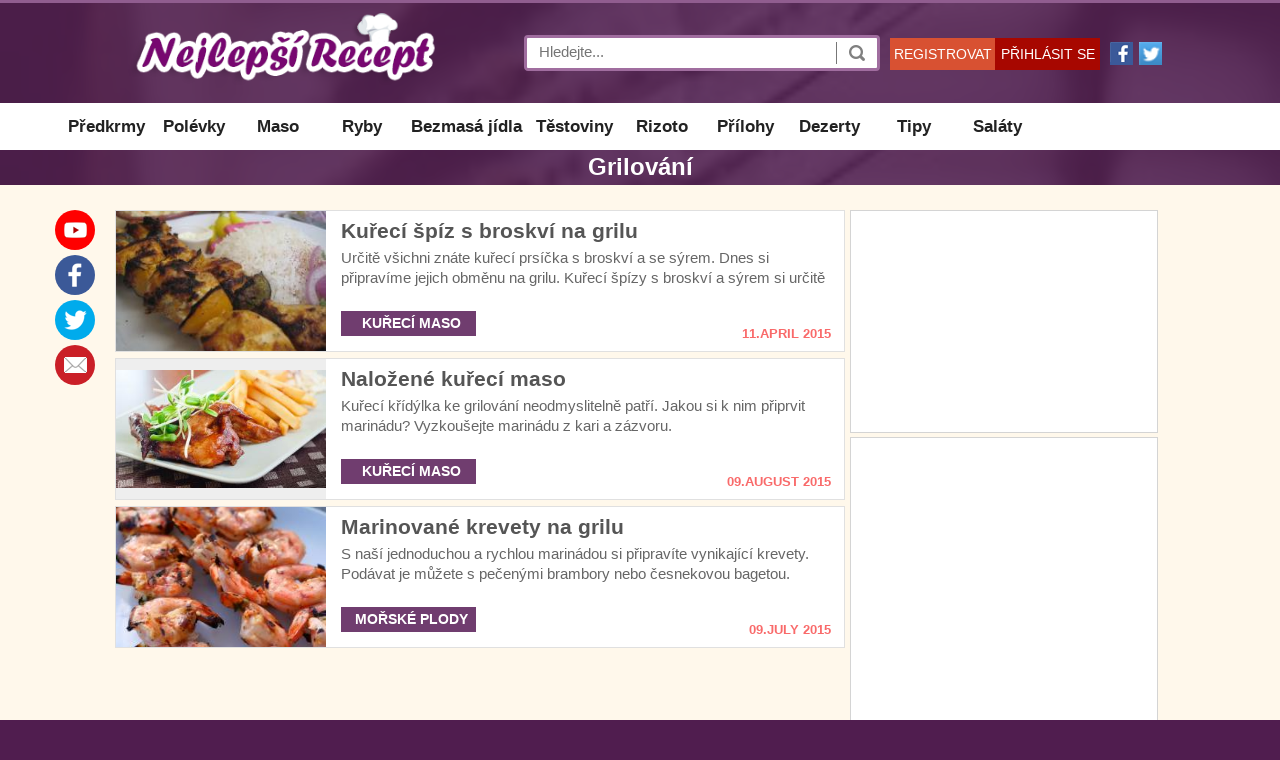

--- FILE ---
content_type: text/html; charset=UTF-8
request_url: https://nejlepsi-recept.cz/tema/grilovani
body_size: 21747
content:
<!DOCTYPE html><html xmlns='http://www.w3.org/1999/xhtml' xml:lang='cs' lang='cs' prefix='og: http://ogp.me/ns#'><head><title>Grilování</title><meta charset='utf-8'><meta name='robots' 	 	content='index, follow' /><meta name='referrer' 		content='origin' /><meta name='viewport' 		content='width=1250, initial-scale=1' /><meta name='keywords' 	 	content='Grilování' /><meta name='description' 	content='Grilování' /><meta name='author'      	content='Jana Di' lang='cs' /><meta property='fb:pages'       content='1441894812715022' /><link rel='preconnect' href='//ajax.googleapis.com'              /><link rel='preconnect' href='//stats.g.doubleclick.net'          /><link rel='preconnect' href='//www.google.com'                   /><link rel='preconnect' href='//www.google-analytics.com'         /><link rel='preconnect' href='//mc.yandex.ru'                     /><link rel='preconnect' href='//serve.affiliate.heureka.cz'       /><meta property='fb:app_id'       	content='199232754136470' /><meta property='og:title' 	   	content='Nejlepší recepty' /><meta property='og:type'		content='article' /><meta property='og:url' 		content='https://nejlepsi-recept.cz/tema/grilovani' /><meta property='og:image' 		content='https://nejlepsi-recept.cz/images/skin/facebookLogo.png' /><meta property='og:description' 	content='Recepty od babičky a maminky. Nejlepší recepty, levné recepty' /><meta property='og:locale' 		content='cs_CZ' /><meta property='og:site_name' 	content='https://nejlepsi-recept.cz' /><link rel='preload'      href='//mc.yandex.ru/metrika/watch.js'               as='script' /><link rel='preload'      href='//www.google-analytics.com/analytics.js'       as='script' /><link rel='preload'      href='//serve.affiliate.heureka.cz/js/trixam.min.js' as='script' /><link rel='preload'      href='//mc.yandex.ru/metrika/advert.gif' as='image' /><link rel='preload'      href='https://nejlepsi-recept.cz/favicon.ico'             as='image' /><link rel='canonical' href='https://nejlepsi-recept.cz/tema/grilovani' /><link rel='alternate' media='only screen and (max-width: 720px)' href='https://m.nejlepsi-recept.cz/tema/grilovani' /><link rel='alternate' type='application/rss+xml' title='nejlepsi-recept » RSS' href='https://nejlepsi-recept.cz/rss/all' /><link rel='icon' type='image/gif' href='https://nejlepsi-recept.cz/favicon.ico' /><style>html{}body{margin:0px;width:100%;font:normal 17px arial;background-repeat:no-repeat;background-position:top center;border-top:3px #905D8F solid;background-color:#501D4F;}h1{margin:auto;font-weight:normal;font-size:32px;line-height:34px;color:#703d6f;}h2{margin:auto;margin-top:7px;margin-bottom:7px;color:#703d6f;font-weight:normal;font-size:22px;}h3{margin:auto;margin-top:7px;margin-bottom:7px;color:#703d6f;font-weight:normal;font-size:20px;line-height:21px;}h4{margin-top:15px;margin-bottom:7px;margin-left:15px;color:#703d6f;font-weight:normal;font-size:19px;line-height:23px;text-align:left;}h5{margin:auto;margin-top:7px;margin-bottom:7px;color:#703d6f;font-weight:normal;font-size:15px;}ol{color:#1a1a23;width:80%;}ul{color:#901392;}li{line-height:18px;margin-bottom:12px;font-size:16px;}p{margin-top:0px;margin-bottom:0px;}strong{font-weight:600;color:#444444;}img{border:none;}a{text-decoration:none;font-size:17px;font-weight:normal;}a:link{color:#ff3304;}a:visited{color:#ff3304;}a:hover{color:#df3304;}a:link:hover{color:#df3304;}a:visited:hover{color:#df3304;}a:link:visited:hover{color:#df3304;}table{border-collapse:collapse;width:100%;border:1px #777777 solid;box-shadow:3px 3px 3px rgba(0,0,0,0.1);}th{padding:5px;padding-left:15px;font-size:13px;text-align:left;background-color:#555555;color:#ffffff;white-space:nowrap;}tr{font-weight:normal;}tr:hover{background-color:#cccccc;}td{padding:5px;font-weight:normal;cursor:pointer;color:#333333;font-size:12px;font-weight:bold;border:1px solid #c0c0c0;}.radius{border-radius:4px;}.radiusRight{border-top-right-radius:4px;border-bottom-right-radius:4px;}.shadow{box-shadow:3px 3px 3px rgba(0,0,0,0.05);}.mediumShadow{box-shadow:1px 1px 5px rgba(0,0,0,0.2);}.middleShadow{box-shadow:1px 1px 9px rgba(0,0,0,0.3);}.bigShadow{box-shadow:1px 1px 7px rgba(0,0,0,0.2);}.bigShadowBottom{box-shadow:0px 4px 3px 0px rgba(0,0,0,0.2);}.dividerLine{position:absolute;top:10px;width:100%;height:6px;background-image:url('/images/skin/divider.png');}.logoBlock{height:100px;width:100%;margin:auto;overflow:hidden;}.logo{position:relative;cursor:pointer;width:350px;height:90px;line-height:85px;color:#ffffff;text-align:right;vertical-align:middle;font-weight:200;font-size:32px;text-shadow:1px 1px 4px #555;white-space:nowrap;background-image:url('/images/skin/newLogo.png');background-repeat:no-repeat;background-position:0px 0px;background-size:auto 100%;}.logo:hover{color:#ffffee;}.topContent{position:relative;margin:auto;width:1050px;overflow:hidden;}.top{position:relative;z-index:3;margin:auto;width:100%;height:100px;background-color:#102c03;}.topBgImg{position:absolute;width:100%;height:100px;opacity:0.14;background-position:center center;background-size:100% auto;background-image:url('/images/skin/topBgImg.jpg');}.menuBlock{z-index:3;width:100%;margin:auto;background-color:#ffffff;}.menu{padding-top:4px;padding-bottom:3px;text-align:center;margin:auto;background-color:#ffffff;}.menuButton{position:relative;cursor:pointer;display:inline-block;height:40px;line-height:40px;min-width:70px;padding-left:7px;padding-right:7px;color:#be2b2b;text-align:center;vertical-align:middle;font-size:17px;}.menuButton:hover{margin-bottom:-3px;border-bottom:3px #a70700 solid;}.menuButton a{color:#222222;font-size:17px;font-weight:600;text-decoration:none;}.menuButton a:hover{color:#222222;}#menuSubCat{margin-bottom:10px;min-height:35px;}.menuSubBlock{height:35px;margin:auto;font-size:18px;line-height:35px;text-align:center;background-color:#501D4F;}.menuSubBlock a{color:#ffffff;font-size:18px;font-weight:bold;text-transform:uppercase;text-decoration:none;text-shadow:1px 1px 4px #333;}.menuSubBlock a:hover{color:#ffffff;border-bottom:2px #ffffff solid;}.menuSubBlock::after{content:"";position:absolute;top:0px;left:0px;width:100%;height:35px;opacity:0.14;background-position:center center;background-size:100% auto;background-image:url('/images/skin/topBgImg.jpg');}#flying{background-image:url('/images/skin/wings.png');}.search{position:absolute;top:32px;width:350px;height:30px;right:285px;background-color:#fff;outline:none;box-shadow:none;border:3px #a06d9f solid;border-radius:4px;}.topSearch{height:17px;width:290px;border:none;font-size:15px;line-height:19px;color:#333333;vertical-align:top;background-color:#ffffff;}.searchButton{cursor:pointer;position:absolute;top:4px;right:0px;height:22px;width:40px;border-left:1px #777777 solid;background-color:#ffffff;background-position:center;background-repeat:no-repeat;background-image:url('/images/skin/search.png');}.searchButton:hover{background-color:#eeeeee;border-left:1px #aaaaaa solid;transition:1s;}#purpose{margin-top:32px;margin-left:-1px;width:474px;z-index:4;display:none;position:fixed;background-color:white;border:#aaaaaa 1px solid;}.indexMain{position:relative;width:100%;margin:auto;background-color:#fff8eb;}.mainInner{margin:auto;padding-top:15px;width:1050px;}.main{z-index:0;position:relative;margin:auto;width:100%;}.mainBlock{position:relative;margin:auto;}.leftBlock{position:relative;top:0px;background-color:transparent;overflow:hidden;}.leftBlockInner{width:730px;min-height:1450px;}.prevNextNews{margin-top:20px;margin-bottom:20px;width:730px;}.prevNextNews a{font-size:14px;color:#000000;}#rightBlock{position:absolute;top:0px;right:7px;width:308px;height:100%;}.mainPage{z-index:1;overflow:hidden;}.mainPageInner{text-align:center;}.squarePix{position:relative;margin-left:20px;padding-left:14px;width:100%;background:none no-repeat -180px 1px;white-space:nowrap;background-image:url('/images/skin/icons.png');}.squarePixLine{margin-left:5px;padding-left:12px;width:100%;background:none no-repeat -180px 0px;white-space:nowrap;background-image:url('/images/skin/icons.png');}.catName{position:absolute;cursor:pointer;padding-left:5px;bottom:15px;left:15px;width:130px;height:25px;line-height:25px;font-size:14px;font-weight:600;text-align:center;color:#ffffff;text-overflow:ellipsis;background-color:#703d6f;white-space:nowrap;overflow:hidden;}.themeButton{display:inline-block;padding-left:7px;padding-right:7px;cursor:pointer;margin-right:10px;font-size:15px;line-height:25px;height:27px;border-radius:4px;text-align:center;color:#ffffff;background:linear-gradient(#4c69ba,#3b5580);text-shadow:0 -1px 0 #354c8c;white-space:nowrap;}.themeButton:hover{background:linear-gradient(#4c69fa,#3b5580);}.themeLink{cursor:pointer;height:34px;line-height:36px;color:#555555;text-align:center;border-bottom:1px #999999 solid;}.themeLink:hover{color:#a90707;background-color:#f5f5f5;}.dateAround{margin-bottom:3px;font-size:13px;color:#000000;vertical-align:top;white-space:nowrap;}.dateText{font-size:15px;font-weight:bold;color:#000000;}.dateBlock{position:absolute;bottom:7px;right:10px;padding-left:18px;height:25px;line-height:25px;font-size:13px;font-weight:600;text-align:center;color:#f96a6a;white-space:nowrap;}.photosBlock{position:relative;font-size:15px;line-height:20px;border-top:1px #eeddd9 solid;}.bigPhoto{position:relative;cursor:pointer;display:inline-block;margin-right:3px;width:510px;height:384px;background-color:#000000;background-repeat:no-repeat;background-position:top center;background-size:105% 105%;transition:all 1s ease-in-out 1s;}.bigPhoto:hover{background-position:center center;background-size:130% 130%;transition:all 0.9s ease-in-out 0.33s;}.mediumPhoto{position:relative;cursor:pointer;display:inline-block;margin-right:3px;width:260px;height:190px;background-color:#000000;background-repeat:no-repeat;background-position:top center;background-size:105% 105%;transition:all 1s ease-in-out 1s;}.mediumPhoto:hover{background-position:center center;background-size:140% 140%;transition:all 0.45s ease-in-out 0.33s;}.photoGradient{position:absolute;padding-top:30px;line-height:20px;min-height:90px;bottom:0px;text-align:left;width:100%;background-size:100% 700px;background-image:url('/images/skin/gradient.png');}.photoGradientInner{position:absolute;bottom:50px;margin-left:15px;width:90%;text-align:left;white-space:normal;text-shadow:0px 0px 7px #000000;}.photoGradientInner a{color:#ffffff;font-size:24px;font-weight:600;}.photoGradientInner a:link{color:#ffffff;}.photoGradientInner a:visited{color:#ffffff;}.photoGradientInner a:hover{color:#ffffff;}.photoGradientInner a:link:hover{color:#ffffff;}.photoGradientInner a:visited:hover{color:#ffffff;}.photoGradientInner a:link:visited:hover{color:#ffffff;}.photoGradientInnerBlog{margin-left:10px;font-size:14px;font-weight:600;width:95%;white-space:normal;color:#ffffff;text-shadow:0px 0px 7px #000000;}.textNews{position:relative;width:100%;color:#404040;line-height:22px;font-size:16px;text-align:justify;}.rightInfoBlock{position:absolute;top:10px;right:-15px;margin-top:20px;width:240px;height:540px;font-size:13px;font-weight:normal;}.rightInnerBlock{position:relative;top:0px;width:200px;height:130px;text-align:center;color:#000000;border-top:1px #aaaaaa solid;}.rightInnerName{position:absolute;top:-10px;width:100%;text-align:center;font-size:15px;font-weight:bold;}.rightInnerNameBg{color:#777777;background-image:url('/images/skin/bgRight.png');}.weatherBlock{position:absolute;left:10px;top:20px;width:100%;text-align:center;font-size:15px;}.ratesBlock{padding-top:20px;width:100%;text-align:center;text-align:right;}.ratesBlockInner{position:relative;left:10px;width:100%;height:36px;width:165px;margin-bottom:7px;}.currencyImg{position:absolute;width:36px;height:36px;background-image:url('/images/skin/currency.png');}.currencyGrayImg{position:absolute;width:36px;height:36px;background-repeat:no-repeat;background-image:url('/images/skin/currencyGray.png');}.currencyTicker{position:absolute;left:34px;top:-2px;font-size:11px;font-weight:bold;color:#5a5d9c;}.currencyValue{position:absolute;height:36px;top:-3px;left:80px;font-size:29px;color:#5a5d7c;text-shadow:1px 1px 3px #cccccc;}.currencyCZK{position:absolute;left:160px;top:-2px;font-size:11px;font-weight:bold;color:#5a5d9c;}.currencyRateOut{position:absolute;left:34px;bottom:7px;font-size:11px;font-weight:bold;}.mainPageNewsLinks{position:relative;cursor:pointer;display:inline-block;margin-bottom:15px;margin-left:15px;width:260px;height:175px;font-size:15px;line-height:17px;border:10px #ffffff solid;}.mainPageLinks{font-size:17px;line-height:17px;vertical-align:top;color:#555555;font-weight:600;text-decoration:underline;}.adBlock{background-color:#ffffff;border:1px solid #d4d4d4;border-radius:1px;margin-bottom:8px;padding:15px 5px 10px;text-align:center;width:220px;height:405px;}.mainPageBottomTextBlock{margin-top:7px;width:325px;height:220px;color:#000000;line-height:14px;font-size:13px;overflow:hidden;}.mainPageBottomImg{position:relative;cursor:pointer;top:0px;left:0px;width:325px;height:190px;background-repeat:no-repeat;background-position:top;background-size:105% 105%;background-color:#efefef;border-top:4px #905d8f solid;transition:all 1s ease-in-out 1s;}.mainPageBottomImg:hover{background-position:center center;background-size:130% 130%;transition:all 0.45s ease-in-out 0.33s;}.mainPageBottomTitle{position:absolute;z-index:2;top:-23px;margin-left:10px;cursor:pointer;color:#703d6f;font-size:19px;font-weight:600;width:100%;text-align:left;}.mainPageBottomSection{position:relative;display:inline-block;margin-right:30px;margin-bottom:10px;width:325px;height:250px;vertical-align:top;}.dateBlockRed{position:absolute;bottom:5px;right:10px;padding-left:16px;height:25px;line-height:26px;font-size:13px;font-weight:600;text-align:center;color:#f96a6a;background-size:16px 16px;white-space:nowrap;}.rightAdBlock{background-color:#ffffff;border:1px solid #d4d4d4;padding:3px;text-align:center;}.rightCategoryTitle{width:1050px;text-align:center;font-size:17px;line-height:30px;font-weight:normal;background-color:#703d6f;color:#ffffff;}.rightCategoryName{cursor:pointer;color:#ffffff;}.rightCategoryBlockImg{position:absolute;cursor:pointer;top:2px;left:2px;width:98px;height:66px;background-repeat:no-repeat;background-position:center;background-size:100% auto;border-right:1px #bbbbbb solid;}.rightCategoryBlockImgBg{position:absolute;cursor:pointer;top:2px;width:306px;height:66px;background-repeat:no-repeat;background-position:center right;background-size:207px auto;opacity:0.1;}.rightCategoryBlockImgBg:hover{opacity:0.2;}.rightCategoryBlockTitle{margin-bottom:5px;height:36px;line-height:36px;color:#ffffff;text-align:center;font-weight:600;font-size:15px;background-color:#703d6f;border:2px #ffffff solid;box-shadow:0px 0px 3px 0px rgba(0,0,0,0.3);}.rightCategoryBlock{position:relative;cursor:pointer;height:70px;margin-bottom:4px;background-color:#ffffff;box-shadow:0px 0px 3px 0px rgba(0,0,0,0.3);}.rightCategoryLink{position:absolute;top:5px;left:110px;color:#000000;font-size:15px;line-height:20px;height:60px;overflow:hidden;}.rightCategoryLink a{color:#000;font-size:15px;font-weight:600;text-decoration:none;text-shadow:1px 1px 4px #fff;}.rightCategoryLink a:link{color:#000;}.rightCategoryLink a:visited{color:#000;}.rightCategoryLink a:hover{color:#000;}.rightCategoryLink a:link:hover{color:#000;}.rightCategoryLink a:visited:hover{color:#000;}.rightCategoryLink a:link:visited:hover{color:#000;}.rightDateBlock{position:absolute;bottom:2px;right:7px;padding-left:16px;height:25px;line-height:26px;font-size:13px;font-weight:600;text-align:center;color:#703d6f;background-color:#fff;white-space:nowrap;}.rightNewsBlock{position:relative;padding-bottom:15px;width:100%;background-color:#f6f7fc;overflow:hidden;}.rightNewsLink{font-size:17px;line-height:17px;vertical-align:top;white-space:nowrap;}.quotes{position:relative;padding:15px;padding-left:30px;margin:auto;margin-top:20px;margin-bottom:20px;width:90%;font-style:italic;color:#233340;border-bottom:2px solid #dc6006;border-top:2px solid #dc6006;}.citationNumber{float:left;margin-right:7px;margin-left:29px;margin-top:33px;height:32px;width:32px;line-height:32px;font-size:16px;font-weight:bold;text-align:center;background-color:rgba(09,68,154,0.2);border:4px rgba(09,68,154,0.2)solid;border-radius:23px;}.citation{max-width:85%;border:4px rgba(09,68,154,0.9)dotted;background-color:#fff;padding:15px;margin-left:17px;border-radius:23px;min-height:25px;}.topQuote{position:relative;min-height:80px;width:705px;margin-top:20px;margin-left:0px;margin-bottom:15px;padding:10px;font-size:16px;color:#233340;text-align:justify;border-bottom:2px dotted #dc6006;border-top:2px dotted #dc6006;}.idNewsShow{position:absolute;top:-50px;right:0px;font-size:15px;color:red;}.easy{padding-top:15px;padding-bottom:15px;padding-left:25px;border:1px #e5e5e5 solid;background-color:#f0ffff;box-shadow:1px 1px 4px rgba(0,0,0,0.3);}.easy li{font-size:13px;font-style:italic;font-weight:bold;}.bottomBlock{width:100%;}.bottomButton{cursor:pointer;position:absolute;width:100px;height:32px;color:#ffffff;font-weight:normal;background:url("/images/skin/footerIcons.png")no-repeat scroll 0 0 transparent;line-height:15px;padding-left:39px;}.infoBlock{width:100%;background-color:#501D4F;position:relative;z-index:1;border-top:3px #905D8F solid;}.infoBlockInner{position:relative;margin:auto;margin-top:20px;width:1050px;color:#ffffff;font-weight:normal;font-size:13px;height:300px;}.infoBlockInput{margin-top:10px;padding-left:5px;width:300px;height:35px;font-size:15px;color:#727272;background-color:#fff;border:0px;}.infoBlockTextArea{margin-top:10px;padding-left:5px;width:300px;height:90px;font-size:15px;color:#727272;background-color:#fff;border:0px;}.writeUs{position:absolute;top:25px;left:670px;width:305px;}.aboutUs{position:absolute;cursor:pointer;width:140px;height:17px;font-size:18px;text-align:left;}.aboutUs:hover{color:#ffcc00;}.aboutLinks{position:absolute;cursor:pointer;margin-top:5px;left:0px;width:210px;line-height:19px;font-size:15px;font-weight:normal;}.confirmButton{background-color:#A70700;border:none;color:#ffffff;font-weight:bold;cursor:pointer;height:35px;width:100px;line-height:35px;margin-top:7px;margin-left:197px;margin-bottom:10px;padding:0 5px;font-size:12px;text-align:center;}.confirmButton:hover{outline:1px #f94747 solid;}.galleryBg{z-index:4;display:none;position:fixed;width:100%;height:100%;background-color:rgba(0,0,0,0.6);}.galleryClose{z-index:6;position:absolute;cursor:pointer;top:20px;right:20px;width:53px;height:53px;background:none -124px -11px;background-image:url('/images/skin/galleryElements.png');}.galleryClose:hover{background:none -124px -87px;background-image:url('/images/skin/galleryElements.png');}.galleryText{margin-top:30px;margin-left:5px;text-align:center;color:white;font-size:15px;}.galleryText a{font-size:15px;color:#ffffff;}.galleryText a:visited{color:#ffffff;}.galleryText a:visited:hover{color:#ffffff;}.galleryText a:hover{color:#ffffff;}.imgSource{position:absolute;right:0px;text-align:right;overflow:hidden;white-space:nowrap;color:#bbbbbb;font-size:10px;}.imgSource a{font-size:10px;color:#bbbbbb;}.imgSource a:visited{color:#bbbbbb;}.imgSource a:visited:hover{color:#bbbbbb;}.imgSource a:hover{color:#bbbbbb;}.imageTitle{text-align:center;background-color:#fff;height:29px;width:728px;line-height:29px;font-size:18px;color:#dc6006;font-weight:600;border:1px #eee solid;border-top:0px #eee solid;margin-bottom:10px;}.imageBlock{position:relative;margin:auto;width:100%;text-align:center;}.imageShow{vertical-align:top;outline:1px #aaaacc solid;}.backImage{display:inline-block;cursor:pointer;width:42px;height:57px;margin-right:30px;border-color:#ffffff;background-position:-10px -11px;background-image:url('/images/skin/galleryElements.png');}.backImage:hover{background-position:-10px -87px;}.forwardImage{display:inline-block;cursor:pointer;width:42px;height:57px;margin-left:30px;border-color:#ffffff;background-position:-75px -11px;background-image:url('/images/skin/galleryElements.png');}.forwardImage:hover{background-position:-75px -87px;}.staticNews{margin-bottom:6px;margin-left:0px;margin-right:0px;font-size:13px;line-height:17px;vertical-align:baseline;color:#666666;background-color:#ffffff;border:1px #e0e0e0 solid;}.staticImg{cursor:pointer;float:left;margin-right:15px;width:112px;height:73px;background-size:100% auto;background-color:#eeeeee;background-repeat:no-repeat;background-position:center center;}.staticNewsText{margin-top:5px;overflow:hidden;}.loaderNewsText{width:650px;height:57px;overflow:hidden;}.textBlockBottom{margin-left:15px;width:95%;height:1px;background-image:url('/images/skin/textBlock-bottom.png');}.categoryEmpty{margin:auto;margin-top:30px;width:500px;height:100px;line-height:100px;color:#aaaaaa;font-weight:bold;text-align:center;border:2px #bbbbbb solid;font-size:17px;}.bigPhotoNews{position:relative;cursor:pointer;margin-right:10px;width:100%;height:400px;background-position:top center;background-color:#eeeeee;}.newsPageBottomImg{position:absolute;cursor:pointer;top:30px;left:13px;width:130px;height:100px;outline:5px #ffffff solid;box-shadow:1px 1px 10px rgba(0,0,0,0.9);background-repeat:no-repeat;background-position:top;}.newsPageBottomText{position:absolute;top:30px;left:155px;height:100px;color:#000000;background-color:#ffffff;font-size:14px;}.ratesContentSticker{display:inline-block;position:relative;cursor:pointer;left:10px;margin-top:10px;margin-bottom:7px;width:225px;height:70px;border-left:1px #dddddd solid;}.ratesContentSticker:hover{background-color:#eeeeff !important;}.loginInput{padding-left:10px;height:23px;width:400px;font-size:17px;line-height:23px;color:#333333;vertical-align:top;outline:none;box-shadow:none;border:1px #dddddd solid;}.loginBg{z-index:4;display:none;position:fixed;width:100%;height:100%;background-color:rgba(0,0,0,0.6);}.loginClose{z-index:6;position:absolute;cursor:pointer;top:-50px;right:-33px;width:53px;height:53px;background:none -15px -163px;background-image:url('/images/skin/galleryElements.png');}.loginClose:hover{background:none -15px -163px;background-image:url('/images/skin/galleryElements.png');}.logRegButton{position:absolute;cursor:pointer;top:35px;height:32px;width:105px;line-height:32px;font-size:14px;text-align:center;color:#ffffff}.loginButton{cursor:pointer;margin:auto;margin-top:14px;margin-bottom:17px;width:130px;height:30px;line-height:30px;font-size:15px;font-weight:bold;text-align:center;color:#ffffff;background-color:#d85132;}.loginButton:hover{background-color:#d92727;transition:1s;}.memberInfo{display:inline-block;width:800px;background-color:#ffffff;line-height:20px;color:#333333;}.memberUserInfoRight{margin-left:15px;margin-top:20px;margin-bottom:60px;width:250px;border:0px;box-shadow:3px 3px 3px rgba(0,0,0,0);}.memberUserInfoRight td{border:0px;color:#444444;font-size:18px;font-weight:normal;text-align:left;}.memberAvatarRight{cursor:pointer;margin:10px;width:220px;height:220px;background-image:url('/images/skin/facebookLogo.png');background-size:auto 100%;background-position:center top;}.memberAvatarFull{position:relative;cursor:pointer;display:inline-block;margin:10px;width:200px;height:200px;background-image:url('/images/skin/facebookLogo.png');background-position:center top;background-size:auto 100%;vertical-align:top;}.memberNick{z-index:2;cursor:pointer;position:absolute;top:10px;left:25px;line-height:20px;text-align:center;height:20px;width:100px;border:1px #aaaaaa solid;background-color:#ffffff;}.memberEdit{z-index:2;cursor:pointer;position:absolute;right:320px;line-height:25px;text-align:center;height:25px;width:70px;color:#ffffff;background-color:#c90707;border:2px #ffffff solid;}.articleCount{position:absolute;cursor:pointer;bottom:10px;left:10px;min-width:80px;height:23px;line-height:23px;font-size:11px;text-align:center;color:#ffffff;text-overflow:ellipsis;background-color:#703d6f;white-space:nowrap;overflow:hidden;}.blogCity{position:absolute;bottom:10px;right:5px;width:80px;height:23px;line-height:23px;font-size:13px;text-align:center;color:#bbbbbb;white-space:nowrap;}.memberAvatarBlog{position:relative;display:inline-block;cursor:pointer;margin-top:3px;margin-right:3px;width:175px;height:175px;background-position:center center;background-size:100% 100%;background-image:url('/images/skin/imgBlog.gif');}.memberSmallAvatarBlog{position:relative;float:left;cursor:pointer;width:70px;height:70px;margin-right:15px;margin-bottom:10px;border:5px #ffffff solid;text-align:center;background-size:100% 100%;background-position:center center;background-image:url('/images/skin/imgBlog.gif');}.memberUserInfo{margin-left:30px;margin-top:20px;width:300px;border:0px;box-shadow:3px 3px 3px rgba(0,0,0,0);}.memberUserInfo td{border:0px;color:#ffffff;font-size:17px;font-weight:normal;text-align:left;}.emailSubscription{padding:15px;width:440px;text-align:justify;border:1px #dddddd solid;font-size:15px;background-color:#ffffff;}.memberInput{padding-left:3px;height:21px;width:240px;font-size:15px;line-height:21px;color:#333333;vertical-align:top;background-color:#ffffff;border:1px #777777 solid;}.memberAvatar{position:absolute;cursor:pointer;top:50px;right:70px;width:200px;height:200px;border:5px #dddddd solid;background-size:100% 100%;background-image:url('/images/skin/facebookLogo.png');background-repeat:no-repeat;}.memberButton{cursor:pointer;margin:auto;margin-top:30px;margin-bottom:30px;height:30px;width:90px;line-height:30px;text-align:center;color:#ffffff;font-weight:bold;border:1px #777 solid;background-color:#d92727;background-position:center;background-repeat:no-repeat;}.memberButton:hover{color:#ffffff;background-color:#b93737;border:1px #aaaaaa solid;transition:1s;}.memberButtonNo{cursor:pointer;margin:auto;margin-top:30px;margin-bottom:30px;height:30px;width:90px;line-height:30px;text-align:center;color:#ffffff;font-weight:bold;border:1px #d92727 solid;background-color:#191919;background-position:center;background-repeat:no-repeat;}.memberButtonNo:hover{color:#ffffff;background-color:#393939;border:1px #aaaaaa solid;transition:1s;}.helpQuestion{display:inline-block;cursor:pointer;margin-bottom:3px;vertical-align:middle;text-align:center;width:15px;height:15px;font-size:12px;font-weight:bold;color:#dd0000;line-height:16px;border-radius:8px;border:1px #ff9999 solid;}.blogTM{z-index:4;position:absolute;cursor:pointer;bottom:15px;top:37px;left:345px;width:80px;height:30px;line-height:30px;font-size:17px;font-weight:bold;text-align:center;color:#ffffff;text-overflow:ellipsis;background-color:#703d6f;white-space:nowrap;overflow:hidden;}.hiddenStatus{position:absolute;cursor:pointer;padding-left:5px;bottom:15px;right:15px;width:100px;height:25px;line-height:25px;font-size:13px;text-align:center;color:#ffffff;text-overflow:ellipsis;background-color:#703d6f;white-space:nowrap;overflow:hidden;}.addNewsInput{padding-left:3px;height:23px;width:620px;font-size:19px;line-height:23px;color:#333333;vertical-align:top;background-color:#ffffff;border:1px #777777 solid;}.addNewsText{padding-left:3px;height:250px;width:420px;font-size:17px;line-height:23px;color:#333333;vertical-align:top;background-color:#ffffff;border:1px #777777 solid;}.addNewsButton{display:inline-block;cursor:pointer;margin-left:0px;;margin-top:0px;margin-bottom:30px;height:30px;width:200px;line-height:30px;text-align:center;color:#ffffff;font-weight:bold;border:1px #a93737 solid;background-color:#a90707;background-position:center;background-repeat:no-repeat;}.addNewsButton:hover{color:#ffffff;background-color:#b93737;border:1px #aaaaaa solid;transition:1s;}.imgNews{position:absolute;cursor:pointer;top:40px;left:0px;right:0px;margin:auto;width:700px;height:450px;border:5px #a7a5a7 solid;background-image:url('/images/skin/imgNews.jpg');}.editNewsInput{margin-top:5px;padding-left:3px;height:23px;width:620px;font-size:19px;line-height:23px;color:#333333;vertical-align:top;background-color:#ffffff;border:1px #777777 solid;}.editNewsText{margin:auto;padding-left:3px;height:250px;width:620px;font-size:17px;line-height:23px;color:#333333;vertical-align:top;background-color:#ffffff;border:1px #777777 solid;}.purposeItem{line-height:28px;display:block;min-height:26px;vertical-align:middle;padding-left:10px;padding-right:10px;width:96%;}.purposeItem a{height:28px;white-space:nowrap;overflow:hidden;text-overflow:ellipsis;padding-left:10px;display:block;line-height:28px;font-size:14px;color:#000000;}.purposeItem a:hover{color:#ffffff;background-color:#a93737;}.purposeItem:hover{color:#ffffff;background-color:#a93737;}.purposeItem a:visited:hover{color:#ffffff;background-color:#a93737;}.purposeItemSelect{font-size:14px;background-color:#a90707;color:#ffffff;padding-left:10px;padding-right:10px;white-space:nowrap;overflow:hidden;text-overflow:ellipsis;line-height:28px;}.purposeItemSelect a{font-size:14px;background-color:#a90707;color:#ffffff;padding-left:10px;padding-right:10px;white-space:nowrap;overflow:hidden;text-overflow:ellipsis;line-height:28px;}.purposeItemSelect a:link{color:#ffffff;}.purposeItemSelect a:visited{color:#ffffff;}.purposeItemSelect a:visited:hover{color:#ffffff;}#replyBlock{width:750px;height:250px;background-color:#fff;}.social{position:absolute;right:535px;width:50px;height:100px;}.rightFacebookBlock{margin-bottom:4px;padding-top:3px;height:218px;background-color:#ffffff;border:1px solid #d4d4d4;text-align:center;}.youtube{position:absolute;cursor:pointer;top:10px;right:10px;width:40px;height:40px;color:#fff;font-size:23px;line-height:40px;border-radius:20px;background-color:#f00;background-position:0px 35px;background-image:url('/images/skin/socialNetworks.png');}.facebook{position:absolute;cursor:pointer;top:55px;right:10px;width:40px;height:40px;color:#fff;font-size:23px;line-height:40px;border-radius:20px;background-color:#3b5998;background-position:0px 0px;background-image:url('/images/skin/socialNetworks.png');}.twitter{position:absolute;cursor:pointer;top:100px;right:10px;width:40px;height:40px;color:#fff;font-size:23px;line-height:40px;border-radius:20px;background-color:#00abec;background-position:0px -45px;background-image:url('/images/skin/socialNetworks.png');}.allOther{position:absolute;cursor:pointer;top:145px;right:10px;width:40px;height:40px;color:#fff;font-size:23px;line-height:40px;border-radius:20px;background-color:#ca1f27;background-position:0px -90px;background-image:url('/images/skin/socialNetworks.png');}.goTop{display:none;position:fixed;right:20px;bottom:20px;outline:none;background:#fff url('/images/skin/goTop.png')no-repeat;background-size:100% auto;background-position:center center;border:5px #1274b4 solid;border-radius:7px;width:60px;height:60px;z-index:2;opacity:0.7;}.outHelpBlock{cursor:pointer;display:none;position:absolute;right:-200px;top:0px;width:200px;line-height:30px;color:#333333;text-align:center;font-size:13px;line-height:16px;background-color:#ffffff;border:3px #bbccdd solid;box-shadow:2px 2px 6px rgba(0,0,0,0.6);border-radius:0px;}.outHelpBlock h4{margin:0px;margin-top:20px;margin-bottom:7px;color:#dc1e90;font-weight:bold;font-size:19px;line-height:23px;text-align:center;background-color:#febbff;}.rewindButton{display:inline-block;margin-right:10px;margin-bottom:10px;width:70px;line-height:25px;height:27px;border-radius:4px;text-align:center;background:linear-gradient(#d85132,#983112);text-shadow:0 -1px 0 #354c8c;}.rewindButton:hover{background:linear-gradient(#804d7f,#501d3f);}.rewindButton a{text-decoration:none;font-size:15px;font-weight:normal;}.rewindButton a:link{color:#fff;}.rewindButton a:visited{color:#fff;}.rewindButton a:hover{color:#fff;}.rewindButton a:link:hover{color:#fff;}.rewindButton a:visited:hover{color:#fff;}.rewindButton a:link:visited:hover{color:#fff;}.buy{background:#fff;padding-top:20px;padding-bottom:10px;padding-right:10px;border-radius:10px;border:2px #369e39 dotted;}.subscribeInput{margin-top:20px;margin-right:10px;margin-left:5px;width:150px;height:25px;font-size:15px;background-color:#ffffff;border:2px solid #79acff;padding:0 4px 0 10px;}.subscribeButton{display:inline-block;background-color:#703d6f;border:2px #79acff solid;color:#fff;font-weight:bold;cursor:pointer;height:25px;width:100px;line-height:27px;margin-left:10px;margin-right:5px;margin-bottom:10px;padding:0 5px;font-size:12px;text-align:center;}.subscribeButton:hover{border:2px #4cba59 solid;}iframe{position:relative;}.loaderCss{position:absolute;z-index:0;margin-top:175px;left:45%;display:inline-block;width:80px;height:80px;}.loaderCss div{box-sizing:border-box;display:block;position:absolute;width:64px;height:64px;margin:8px;border:8px solid #fff;border-radius:50%;animation:loaderCss 1.2s cubic-bezier(0.5,0,0.5,1)infinite;border-color:#00aecd transparent transparent transparent;}.loaderCss div:nth-child(1){animation-delay:-0.45s;}.loaderCss div:nth-child(2){animation-delay:-0.3s;}.loaderCss div:nth-child(3){animation-delay:-0.15s;}.eshopBuyButtonBlock{position:relative;text-align:center;}.eshopChangeQuantity{display:inline-block;padding-top:8px;margin-top:15px;margin-right:6px;height:32px;width:84px;vertical-align:top;line-height:32px;text-align:center;font:18px tahoma,arial;background-color:#eee;border:1px #ccc solid;border-radius:8px;-webkit-touch-callout:none;-webkit-user-select:none;-khtml-user-select:none;-moz-user-select:none;-ms-user-select:none;user-select:none;}.eshopChangeQuantity input{margin-left:2px;margin-right:2px;width:35px;height:22px;line-height:22px;font-size:18px;color:#53596b;background:#dad9d5;text-align:center;border:0px;padding:0px;}.eshopToBasketButton{cursor:pointer;display:inline-block;margin-top:15px;margin-bottom:15px;width:170px;height:42px;vertical-align:top;color:#fff;font-size:20px;font-family:tahoma,arial;font-weight:400;text-align:center;line-height:40px;text-decoration:none;border-radius:8px;background:linear-gradient(#4cba59,#014d06);box-shadow:5px 5px 11px -6px rgba(0,0,0,0.4);}.eshopToBasketButton:hover{color:#fff;background:linear-gradient(#4cba59,#117d16);box-shadow:5px 5px 11px -6px rgba(0,0,0,0.7);}.eshopToBasketButton:active{box-shadow:none;}.eshopToBasketButtonOff{display:inline-block;margin-top:15px;margin-bottom:15px;width:170px;height:42px;vertical-align:top;color:#fff;font-size:20px;font-family:tahoma,arial;font-weight:400;text-align:center;line-height:40px;text-decoration:none;border-radius:8px;background:linear-gradient(#bababa,#4d4d4d);}.eshopToBasketButtonOff:hover{color:#fff;background:linear-gradient(#bababa,#4d4d4d);}.eshopBasketFullPrice{margin-top:20px;margin-bottom:15px;font-weight:bold;}.eshopBasketTitle{padding-left:15px;padding-top:10px;padding-bottom:10px;text-align:center;background-color:#cfc;border-bottom:3px #9b9 solid;}.eshopBasketContent{margin:auto;width:98%;max-height:310px;min-height:80px;overflow-y:scroll;background-color:#cfc;}#orderFullPrice{color:#117d16;font-weight:bold;font-size:26px;}.bought{cursor:pointer;display:inline-block;font:20px tahoma,arial;font-weight:400;text-align:center;height:42px;line-height:42px;text-decoration:none;box-shadow:5px 5px 11px -6px rgba(0,0,0,0.5);}.bought:hover{box-shadow:5px 5px 11px -6px rgba(0,0,0,0.1);}.eshopBigCatalog{position:relative;display:inline-block;vertical-align:top;margin-top:10px;width:100px;height:90px;border:5px #fff solid;border-radius:10px;background:linear-gradient(#4cba59,#014d06);box-shadow:1px 1px 6px 1px rgba(0,0,0,0.3);}.eshopBigCatalog:hover{background:linear-gradient(#4cba59,#117d16);}.eshopBigCatalogImage{cursor:pointer;width:100px;height:90px;border-radius:10px;background-position:center center;background-repeat:no-repeat;background-color:transparent;background-image:url('/images/skin/eshopCatalog.png');}#eshopCatalog{z-index:2;display:none;position:fixed;right:20px;top:100px;width:60px;height:60px;opacity:0.8;border-radius:7px;border:5px #fff solid;background:linear-gradient(#4cba59,#014d06);box-shadow:1px 1px 6px 1px rgba(0,0,0,0.3);}.eshopCatalogImage{cursor:pointer;width:60px;height:60px;border-radius:7px;background-size:100%;background-position:center center;background-repeat:no-repeat;background-color:transparent;background-image:url('/images/skin/eshopCatalog.png');}#eshopCart{z-index:2;display:none;position:fixed;right:20px;top:180px;width:60px;height:60px;opacity:0.8;border-radius:7px;border:5px #fff solid;background:linear-gradient(#4cba59,#014d06);box-shadow:1px 1px 6px 1px rgba(0,0,0,0.3);}.eshopCartImage{cursor:pointer;width:60px;height:60px;border-radius:10px;background-size:80%;background-position:center center;background-repeat:no-repeat;background-color:transparent;background-image:url('/images/skin/eshopCart.png');}.eshopBigCart{position:relative;display:inline-block;vertical-align:top;margin-left:15px;margin-top:10px;width:100px;height:90px;border:5px #fff solid;border-radius:10px;background:linear-gradient(#4cba59,#014d06);box-shadow:1px 1px 6px 1px rgba(0,0,0,0.3);}.eshopBigCart:hover{background:linear-gradient(#4cba59,#117d16);}.eshopBigCartImage{cursor:pointer;width:100px;height:90px;border-radius:10px;background-position:center center;background-repeat:no-repeat;background-color:transparent;background-image:url('/images/skin/eshopCart.png');}.eshopCartQuantity{cursor:pointer;position:absolute;top:-13px;right:-13px;height:30px;width:30px;font-size:18px;line-height:30px;color:#fff;border-radius:100%;border:2px #fff solid;background-color:#319d36;box-shadow:1px 1px 6px 1px rgba(0,0,0,0.3);}.eshopCartQuantity1{cursor:pointer;position:absolute;top:-13px;right:-13px;height:20px;width:20px;font-size:14px;line-height:20px;color:#fff;border-radius:100%;border:2px #fff solid;background-color:#319d36;box-shadow:1px 1px 6px 1px rgba(0,0,0,0.3);}#vote{height:30px;}.eshopProductImg{position:relative;display:inline-block;vertical-align:top;cursor:pointer;margin-left:1px;margin-right:15px;margin-bottom:15px;width:410px;height:270px;outline:1px #eee solid;border:10px #fff solid;background-position:top center;background-size:100% 100%;box-shadow:5px 5px 11px -6px rgba(0,0,0,0.5);}.eshopInput{margin-left:5px;margin-bottom:5px;width:250px;height:25px;font-size:15px;background-color:#fff;border:2px solid #7ab97d;padding:0 4px 0 10px;}.eshopDelivery{cursor:pointer;display:inline-block;margin:5px;width:31%;height:34px;line-height:34px;font-size:18px;text-align:left;vertical-align:top;border:1px #ccc solid;border-radius:6px;background-color:#fff;}.eshopDelivery input{cursor:pointer;margin-top:0px;margin-left:7px;width:20px;height:20px;vertical-align:sub;}.packeta-selector-branch-name{cursor:pointer;display:block;margin:auto;margin-top:5px;margin-bottom:5px;width:60%;height:34px;line-height:34px;color:#7d1116;font-size:16px;text-align:center;vertical-align:top;border:1px #ccc solid;border-radius:6px;background-color:#fff;box-shadow:5px 5px 11px -6px rgba(0,0,0,0.5);overflow:hidden;}.packeta-selector-branch-name:hover{box-shadow:5px 5px 11px -6px rgba(0,0,0,0.1);}.eshopPay{cursor:pointer;display:inline-block;margin:5px;width:47%;height:34px;line-height:34px;font-size:18px;text-align:left;vertical-align:top;border:1px #ccc solid;border-radius:6px;background-color:#fff;}.eshopPay input{cursor:pointer;margin-top:0px;margin-left:7px;width:20px;height:20px;vertical-align:sub;}.eshopCatButton{position:absolute;cursor:pointer;bottom:5px;left:5px;width:150px;height:30px;line-height:30px;font-size:18px;font-weight:normal;text-align:center;color:#fff;text-overflow:ellipsis;background:linear-gradient(#4cba59,#117d16);white-space:nowrap;overflow:hidden;}.eshopCatButton:hover{background:linear-gradient(#4cba59,#319d36);}.eshopCatButtonOff{position:absolute;bottom:5px;right:5px;width:150px;height:30px;line-height:30px;font-size:18px;font-weight:normal;text-align:center;color:#fff;text-overflow:ellipsis;background:linear-gradient(#bababa,#4d4d4d);white-space:nowrap;overflow:hidden;}.eshopCatButtonOff:hover{background:linear-gradient(#bababa,#4d4d4d);}.eshopVerticalCatPrice{position:absolute;cursor:pointer;top:10px;right:5px;padding-right:5px;width:200px;height:30px;line-height:30px;font-size:18px;font-weight:normal;text-align:right;color:#fff;text-overflow:ellipsis;white-space:nowrap;overflow:hidden;text-shadow:0px 0px 7px #000;}.eshopCatPrice{cursor:pointer;bottom:5px;left:5px;width:150px;height:30px;line-height:30px;font-size:16px;font-weight:600;text-align:left;color:#000;text-overflow:ellipsis;white-space:nowrap;overflow:hidden;}.eshopCatPrice:hover{}.eshopFacebookBlock{margin-bottom:4px;padding-top:3px;height:218px;background-color:#ffffff;background-position:center center;background-repeat:no-repeat;background-image:url('/images/skin/facebookLikeBg.jpg');border:1px solid #d4d4d4;text-align:center;}.eshopCatRemoveButton{position:absolute;cursor:pointer;bottom:5px;right:160px;width:90px;height:30px;line-height:30px;font-size:18px;font-weight:normal;text-align:center;color:#fff;text-overflow:ellipsis;background:linear-gradient(#ba4c59,#7d1116);white-space:nowrap;overflow:hidden;}.eshopCatRemoveButton:hover{background:linear-gradient(#ba4c59,#9d3136);}.eshopTopRemoveButton{cursor:pointer;display:inline-block;margin-top:15px;margin-bottom:15px;margin-right:5px;width:100px;height:42px;vertical-align:top;color:#fff;font-size:20px;font-family:tahoma,arial;font-weight:400;text-align:center;line-height:40px;text-decoration:none;border-radius:8px;background:linear-gradient(#ba4c59,#4d1106);box-shadow:5px 5px 11px -6px rgba(0,0,0,0.4);}.eshopTopRemoveButton:hover{background:linear-gradient(#ba4c59,#9d3136);}.eshopFullPrice{display:inline-block;margin:20px;margin-top:15px;margin-bottom:15px;height:42px;line-height:42px;color:#117d16;font-size:20px;font-weight:bold;width:100px;text-align:center;}.eshopProductVertical{display:inline-block;vertical-align:top;width:325px;margin:10px;margin-top:20px;font-size:16px;line-height:18px;color:#666;background-color:#fff;border:1px #e0e0e0 solid;box-shadow:5px 5px 11px -6px rgba(0,0,0,0.5);}.eshopProductVerticalText{position:relative;margin:7px;height:200px;overflow:hidden;font-size:15px;line-height:20px;text-align:left;}.eshopProductVerticalText:hover{text-decoration:underline;}.eshopProductHorizontal{margin:7px;font-size:14px;line-height:17px;vertical-align:baseline;color:#666;background-color:#fff;border:1px #e0e0e0 solid;}.eshopProductHorizontalText{position:relative;margin-left:5px;height:133px;overflow:hidden;font-size:15px;line-height:20px;text-align:left;}.eshopProductHorizontalText:hover{text-decoration:underline;}.eshopTopProductPhoto{position:relative;cursor:pointer;display:inline-block;margin-left:12px;margin-right:35px;width:670px;height:335px;border:10px #fff solid;outline:1px #ccc solid;box-shadow:5px 5px 11px -6px rgba(0,0,0,0.5);}.eshopTopProductPhotoLink{margin-top:35px;margin-left:15px;width:95%;text-align:left;white-space:normal;}.eshopTopProductText{position:absolute;left:2px;top:2px;width:60px;height:60px;line-height:60px;font-size:24px;font-weight:bold;color:#fff;text-align:center;border-radius:50%;border:3px #ffcd00 solid;text-shadow:0px 0px 5px #070;background:linear-gradient(#4cba59,#014d06);box-shadow:1px 1px 6px 1px rgba(0,0,0,0.3);}.eshopTopProductStar{position:absolute;right:0px;top:0px;background:linear-gradient(#ea4c59,#aa2c29);width:70px;height:70px;position:relative;text-align:center;}.eshopTopProductStar::before,.eshopTopProductStar::after{content:'';position:absolute;top:0px;left:0px;height:70px;width:70px;background:linear-gradient(#ea4c59,#aa2c29);}.eshopTopProductStar::before{transform:rotate(30deg);}.eshopTopProductStar::after{transform:rotate(60deg);}.eshopProductInfo{display:inline-block;margin-top:35px;vertical-align:top;width:280px;height:290px;text-align:right;}.eshopProductInfoPrice{margin:auto;font-size:50px;color:#53596b;text-align:right;}.eshopProductInfoBlock{margin:auto;margin-right:7px;height:170px;text-align:right;}.eshopProductInfoAvailable{margin-bottom:5px;text-align:right;font-size:18px;color:#53596b;}.eshopRightCategoryBlockImg{position:absolute;cursor:pointer;top:2px;left:2px;width:300px;height:116px;background-repeat:no-repeat;background-position:center;background-size:100% auto;}.eshopRightCategoryBlock{position:relative;display:inline-block;vertical-align:top;cursor:pointer;width:304px;height:120px;margin-bottom:8px;background-color:#ffffff;border:2px #fff solid;outline:1px #ccc solid;box-shadow:0px 0px 3px 0px rgba(0,0,0,0.3);}.eshopRightCategoryPrice{position:absolute;padding:9px;top:10px;right:10px;color:#fff;font-size:18px;line-height:20px;text-align:center;letter-spacing:1px;overflow:hidden;border-radius:50%;border:2px rgba(0,0,0,0.2)solid;text-shadow:0px 0px 3px rgba(0,0,0,0.7);background-color:rgba(60,200,40,0.4);}.eshopRightCategoryLink{position:absolute;padding:10px;bottom:2px;left:2px;right:2px;color:#fff;font-size:18px;line-height:20px;letter-spacing:1px;white-space:normal;overflow:hidden;background-color:rgba(0,0,0,0.4);}.eshopRightCategoryLink a{color:#fff;font-size:18px;font-weight:600;text-decoration:none;text-shadow:1px 1px 4px rgba(0,0,0,0.7);}.eshopRightCategoryLink a:link{color:#fff;}.eshopRightCategoryLink a:visited{color:#fff;}.eshopRightCategoryLink a:hover{color:#fff;}.eshopRightCategoryLink a:link:hover{color:#fff;}.eshopRightCategoryLink a:visited:hover{color:#fff;}.eshopRightCategoryLink a:link:visited:hover{color:#fff;}.eshopGalleryAround{position:relative;margin:auto;height:176px;width:704px;overflow:hidden;white-space:nowrap;}.eshopGalleryArrow{z-index:3;position:absolute;cursor:pointer;width:0px;height:0px;top:65px;border-top:20px solid transparent;border-bottom:20px solid transparent;}.arrowLeft{left:0px;border-right:20px solid rgba(60,200,40,0.9);}.arrowRight{right:0px;border-left:20px solid rgba(60,200,40,0.9);}.arrowLeft:hover{border-right:20px solid rgba(240,40,40,0.9);}.arrowRight:hover{border-left:20px solid rgba(240,40,40,0.9);}.eshopBasketProductTitle{display:inline-block;margin-top:10px;padding-right:5px;vertical-align:top;height:50px;width:37%;}.eshopBasketAllProducts{position:relative;margin:auto;width:720px;background-color:#fff8eb;}.eshopBasketHeader{padding-left:15px;padding-top:5px;text-align:left;}.eshopBasketHeaderCell{display:inline-block;height:24px;text-align:center;}.eshopBasketPriceCell{display:inline-block;vertical-align:top;margin:10px;margin-top:22px;width:70px;}.eshopBasketDeleteCell{cursor:pointer;display:inline-block;vertical-align:top;margin-top:16px;width:30px;height:30px;background-image:url('/images/skin/eshopProductDelete.png');}.eshopBasketNextButton{margin-top:5px;width:260px;}.eshopBasketRemoveButton{margin-top:5px;margin-right:100px;width:186px;background:linear-gradient(#ba4c59,#7d1116);}.eshopBasketRemoveButton:hover{background:linear-gradient(#ba4c59,#9d3136);}.eshopProductBlock{padding-left:7px;padding-top:5px;padding-bottom:5px;text-align:left;border-bottom:1px #7b7 solid;}.cellEmpty{width:15%;}.cellName{width:37%;text-align:left;}.cellQuantity{width:14%;}.cellPrice{width:11%;}.cellFullPrice{width:14%;}.eshopBasketImg{display:inline-block;vertical-align:top;cursor:pointer;margin-bottom:7px;margin-right:5px;width:80px;height:50px;border:6px #fff solid;}.eshopCatalogContentText{position:relative;cursor:pointer;margin:5px;min-height:100px;overflow:hidden;}.eshopProductVerticalImg{position:relative;cursor:pointer;top:0px;left:0px;width:326px;height:190px;background-repeat:no-repeat;background-position:top center;background-size:105% 105%;background-color:#efefef;border-top:4px #1274b4 solid;transition:all 1s ease-in-out 1s;}.eshopProductVerticalImg:hover{background-position:center center;background-size:130% 130%;transition:all 0.45s ease-in-out 0.33s;}.eshopHelpLine{margin-top:5px;color:#116d16;line-height:26px;font-weight:bold;border-top:3px #a7dda7 solid;background-color:#d6f8cf;}.eshopCatRemoveVerticalButton{position:absolute;cursor:pointer;bottom:5px;right:160px;width:90px;height:30px;line-height:30px;font-size:18px;font-weight:normal;text-align:center;color:#fff;text-overflow:ellipsis;background:linear-gradient(#ba4c59,#7d1116);white-space:nowrap;overflow:hidden;}.eshopCatRemoveVerticalButton:hover{background:linear-gradient(#ba4c59,#9d3136);}.eshopHorizontalButtons{position:absolute;bottom:0px;right:0px;height:40px;width:255px;}.eshopTopLink{cursor:pointer;position:absolute;top:20px;left:320px;display:inline-block;width:60px;height:60px;}.eshopTopLinkBg{width:50px;height:50px;background-repeat:no-repeat;background-position:7px center;background-size:80%;background-image:url('/images/skin/eshopCartMiddle.png')}.eshopTopText{position:absolute;left:2px;top:2px;width:50px;height:50px;line-height:50px;font-size:24px;font-weight:bold;color:#fff;text-align:center;border-radius:50%;border:3px #ffcd00 solid;text-shadow:0px 0px 5px #070;background:linear-gradient(#4cba59,#014d06);box-shadow:1px 1px 6px 1px rgba(0,0,0,0.3);}.eshopTopText:hover{border:3px #fff solid;background:linear-gradient(#4cba59,#216d26);}.eshopTopStar{position:absolute;right:0px;top:0px;background:linear-gradient(#ea4c59,#aa2c29);width:60px;height:60px;position:relative;text-align:center;}.eshopTopStar::before,.eshopTopStar::after{content:'';position:absolute;top:0px;left:0px;height:60px;width:60px;background:linear-gradient(#ea4c59,#aa2c29);}.eshopTopStar::before{transform:rotate(30deg);}.eshopTopStar::after{transform:rotate(60deg);}.eshopTopName{position:absolute;color:#fff;top:25px;left:85px;font-size:18px;}@keyframes loaderCss{0%{transform:rotate(0deg);}100%{transform:rotate(360deg);}}.recipeInfo{position:absolute;padding:7px;padding-left:20px;width:150px;top:30px;right:0px;background-color:#fff;box-shadow:0px 0px 7px 3px rgba(0,0,0,0.1);}</style><style>.commentContainer{min-height:90px;padding-bottom:3px;background-color:#fff;border-bottom:1px #e7e7e7 dashed;}.commentContainer:hover{background-color:#f5f5f5;}.commentNickName{position:absolute;top:75px;left:10px;min-width:60px;text-align:center;}.addButton{cursor:pointer;display:inline-block;margin:10px;margin-left:80px;width:160px;height:40px;color:#fff;line-height:40px;font-size:15px;font-weight:600;text-align:center;vertical-align:top;background-color:#501d4f;border:2px #fff solid;box-shadow:0px 0px 4px 0px rgba(0,0,0,0.4);}.sendButton{cursor:pointer;z-index:1;width:170px;height:40px;margin:auto;margin-top:20px;margin-bottom:30px;color:#ffffff;line-height:40px;font-size:16px;text-align:center;font-weight:600;border:3px #905d8f solid;background-color:#501d4f;vertical-align:middle;}.sendCommentButton{cursor:pointer;display:inline-block;margin:10px;margin-left:110px;z-index:1;width:160px;height:40px;color:#ffffff;line-height:40px;font-size:13px;font-weight:600;text-align:center;vertical-align:middle;background-color:#501d4f;border:2px #ffffff solid;box-shadow:0px 0px 4px 0px rgba(0,0,0,0.4);}.sendCommentButton:hover{background-color:#674780;}.commentText{height:45px;outline:none;border:none;padding:6px 0 4px;resize:none;text-overflow:ellipsis;width:100%;background:none repeat scroll 0 0 rgba(0,0,0,0);min-height:95px;}.commentDiv{margin:10px;margin-top:11px;margin-left:0px;display:inline-block;width:84%;background:none repeat scroll 0 0 #ffffff;border:2px solid #d9dfe5;padding:0 4px 0 10px;}.commentInput{margin-top:20px;margin-right:10px;margin-left:5px;width:150px;height:25px;font-size:15px;background-color:#ffffff;border:2px solid #d9dfe5;padding:0 4px 0 10px;}.noBody{float:left;margin:10px;width:50px;height:50px;background-color:#aaaaff;background-image:url('/images/skin/noBodyIcon.png');background-position:center top;border:5px solid #ffffff;}.commentIconSet{display:inline-block;width:13px;height:13px;background-image:url('/images/skin/iconSet.png');}.commentButtons{display:none;position:absolute;left:500px;top:0px;width:570px;height:15px;color:#501d4f;text-align:left;}.commentBlock{position:relative;margin-top:5px;margin-left:4px;background-color:#fff;width:725px;}.commentTitle{position:absolute;color:#fff;font-size:16px;height:30px;width:721px;line-height:30px;font-weight:bold;top:-35px;background-color:#501d4f;border:2px #ffffff solid;box-shadow:0px 0px 4px 0px rgba(0,0,0,0.4);}.rateButton{display:inline-block;cursor:pointer;width:40px;height:40px;line-height:20px;text-align:center;border-radius:25px;}.plus{background:#62bd1f url('/images/skin/likes.png')-1px -2px no-repeat;border:5px #62bd1f solid;}.minus{background:#d10000 url('/images/skin/likes.png')-40px 2px no-repeat;border:5px #d10000 solid;}.rateButtonSmall{display:inline-block;cursor:pointer;width:26px;height:26px;line-height:20px;text-align:center;border-radius:13px;}.plusSmall{background:#62bd1f url('/images/skin/likes.png')3px -37px no-repeat;}.minusSmall{background:#d10000 url('/images/skin/likes.png')-17px -36px no-repeat;}#pageRate{display:inline-block;line-height:50px;height:40px;min-width:40px;bottom:10px;text-align:center;vertical-align:top;font-size:22px;}.commentRate{display:inline-block;line-height:25px;height:25px;min-width:30px;bottom:10px;text-align:center;vertical-align:top;font-size:20px;}.badComment{color:red;line-height:20px;font-weight:500;font-size:15px;}</style><script>var home='https://'+document.location.hostname+'/';var blogHome='https://blog.'+document.location.hostname+'/';function sendMail(){var div=document.getElementById('mailForm');var email=document.getElementById('email').value;var content=document.getElementById('content').value;var url=home+'sendMail.php';var queryString='&email='+email+'&content='+content;if(validateEmail(email)){if(content){getData(url,queryString,div);}else{alert('Please fill all fields.');}}else{alert("Wrong email.");}}function sendSubscribeEmail(){var mainDiv=document.getElementById('loginId');var div=document.getElementById('loginBlock');var email=document.getElementById('subscribeEmail').value;var url=home+'sendSubscribeEmail.php';var queryString='&email='+email;if(validateEmail(email)){div.style.top='100px';div.style.backgroundColor='#fff';div.style.width='540px';div.style.height='150px';div.style.paddingTop='1px';div.style.margin='auto';mainDiv.style.display='block';getData(url,queryString,div);}else{alert("Wrong email.");}}function sendEshopMail(){var div=document.getElementById('memberBlock');var eshopOrderEmail=document.getElementById('eshopOrderEmail').value;var eshopOrderName=document.getElementById('eshopOrderName').value;var eshopOrderAddress=document.getElementById('eshopOrderAddress').value;var eshopOrderCity=document.getElementById('eshopOrderCity').value;var eshopOrderPostCode=document.getElementById('eshopOrderPostCode').value;var eshopOrderPhone=document.getElementById('eshopOrderPhone').value;var eshopDelivery=document.getElementById('eshopDelivery').value;var eshopPay=document.getElementById('eshopPay').value;var eshopOfficeChoose=document.getElementById('eshopOfficeChoose').innerHTML;var eshopOfficeId=document.getElementById('eshopOfficeId').value;if(parseInt(eshopPay)==3){var url=home+'eshopPay.php';}else{var url=home+'eshopMail.php';}var queryString='eshopOrderEmail='+eshopOrderEmail+'&eshopOrderName='+eshopOrderName+'&eshopOrderAddress='+eshopOrderAddress+'&eshopOrderCity='+eshopOrderCity+'&eshopOrderPostCode='+eshopOrderPostCode+'&eshopOrderPhone='+eshopOrderPhone+'&eshopDelivery='+eshopDelivery+'&eshopPay='+eshopPay+'&eshopOfficeChoose='+eshopOfficeChoose+'&eshopOfficeId='+eshopOfficeId;getData(url,queryString,div,'sendEshopMail');}function eshopPayWasSent(){var div=document.getElementById('memberBlock');var url=home+'eshopPayWasSent.php';var queryString='';getData(url,queryString,div,'sendEshopMail');}function eshopPaySendError(){var div=document.getElementById('memberBlock');var url=home+'eshopPaySendError.php';var queryString='';getData(url,queryString,div,'sendEshopMail');}function eshopPayDeclined(){var div=document.getElementById('memberBlock');var url=home+'eshopPayDeclined.php';var queryString='';getData(url,queryString,div,'sendEshopMail');}function eshopCartQuantity(){var div=document.getElementById('eshopCartQuantity');var url=home+'eshopCartQuantity.php';var queryString='';getData(url,queryString,div,'eshopCartQuantity');var div=document.getElementById('eshopCartQuantity1');var url=home+'eshopCartQuantity.php';var queryString='';getData(url,queryString,div,'eshopCartQuantity');}function eshopCartShow(idBasket){var div=document.getElementById('loginBlock');var url=home+'eshopBasketShow.php';var queryString='idBasket='+idBasket;getData(url,queryString,div,'showBasket');}function eshopCatalogShow(categoryId){var div=document.getElementById('loginBlock');var url=home+'eshopCatalogShow.php';var queryString='categoryId='+categoryId;getData(url,queryString,div,'showCatalog');}function eshopCartQuantityChange(idNews,eshopQuantity){var div=document.getElementById('orderFullPrice');var url=home+'eshopCartQuantityChange.php';var queryString='idNews='+idNews+'&eshopQuantity='+eshopQuantity;getData(url,queryString,div);}function eshopCartProductRemove(idNews){var div=document.getElementById('orderFullPrice');var url=home+'eshopCartProductRemove.php';var queryString='idNews='+idNews;getData(url,queryString,div,'productRemove',idNews);}function eshopBasketRemove(){var div=document.getElementById('loginBlock');var url=home+'eshopBasketRemove.php';var queryString='';getData(url,queryString,div,'basketRemove');}function addToBasket(idBasket,button,idNews,quantity){if(button.classList.contains('bought')){var div=document.getElementById('loginBlock');var url=home+'eshopBasketShow.php';var queryString='idBasket='+idBasket;getData(url,queryString,div,'showBasket');}else{var div=document.getElementById('outputDiv');if(!quantity){if(document.getElementById('itemQuantity')){var eshopQuantity=document.getElementById('itemQuantity').value;}else{var eshopQuantity=1;}}else{var eshopQuantity=1;}var url=home+'eshopAddToBasket.php';var queryString='&idBasket='+idBasket+'&idNews='+idNews+'&eshopQuantity='+eshopQuantity;getData(url,queryString,div,'addToBasket',idNews);}}function returnToBasket(idBasket){var div=document.getElementById('loginBlock');var url=home+'eshopBasketShow.php';var queryString='idBasket='+idBasket;getData(url,queryString,div,'showBasket');}function eshopDeliveryCheck(element){if(element.checked==true){if(element.value==1){document.getElementById('eshopOfficeChoose').style.display='block';document.getElementById('priceWithDelivery').innerText=parseInt(document.getElementById('eshopDeliveryPrice1').value)+parseInt(document.getElementById('eshopFullPrice').value);}else if(element.value==2){document.getElementById('eshopOfficeChoose').style.display='none';document.getElementById('priceWithDelivery').innerText=parseInt(document.getElementById('eshopDeliveryPrice2').value)+parseInt(document.getElementById('eshopFullPrice').value);}else if(element.value==3){document.getElementById('eshopOfficeChoose').style.display='none';document.getElementById('priceWithDelivery').innerText=parseInt(document.getElementById('eshopDeliveryPrice3').value)+parseInt(document.getElementById('eshopFullPrice').value);}else{document.getElementById('eshopOfficeChoose').style.display='none';}document.getElementById('eshopDelivery').value=element.value;}}function eshopPayCheck(element){if(element.checked==true){document.getElementById('eshopPay').value=element.value;}}function getData(url,queryString,div,type,vars){var http=false;if(window.XMLHttpRequest){http=new XMLHttpRequest();}else{http=new ActiveXObject('Microsoft.XMLHTTP');}http.open('POST',url,true);http.onreadystatechange=function(){if(http.readyState<=3){}else if(http.readyState==4){if(div){div.innerHTML=http.responseText;}if(type=='comment'){outComment();document.getElementById('replyId').style.display='none';}if(type=='commentReply'){document.getElementById('replyBlock').style.display='block';executeScripts('replyBlock');}if(type=='image'){var imgId=document.getElementById('imgId');imgId.style.visibility='hidden';var imageText=document.getElementById('imageText');imageText.style.visibility='hidden';var back=document.getElementById('backImage');var forward=document.getElementById('forwardImage');if(back){back.style.lineHeight=vars+'px';}if(forward){forward.style.lineHeight=vars+'px';}document.getElementById('imgId').onload=function(){imageLoad(vars);}}if(type=='mobileOn'){window.location.assign(window.location.href.replace('https://','https://m.'));}if(type=='login'){document.getElementById('loginId').style.display='block';executeScripts('fileUpload');centerBlock('loginBlock','100%','800');executeScripts('loginBlock');}if(type=='mainLeft'){executeScripts('textBlock');}if(type=='newsRight'){executeScripts('rightBlock');}if(type=='container'){executeScripts(type);}if(type=='loadBlogLeft'){executeScripts('rightBlock');}if(type=='nextBlock'){executeScripts('nextBlock');}if(type=='memberReg'){if(document.getElementById("regStatus").innerHTML=='Used'){alert('This email already in use,please select another email.');document.getElementById("regStatus").innerHTML='';}else{document.getElementById("loginId").style.display='none';document.getElementById("loginBlock").innerHTML='';alert('Děkujeme za registraci. Do 10 minut Vám na email přijde ověření,které je třeba potvrdit.');}}if(type=='addNewsInsert'){var divOutput=document.getElementById("outputDiv").innerHTML;if(divOutput=='Error:URL already exist!'){alert('Chyba:URL už existuje');}else{alert('Článek přidan');}}if(type=='addNewsTopInsert'){var divOutput=document.getElementById("outputDiv").innerHTML;if(divOutput=='Error:URL already exist!'){alert('Chyba:URL už existuje');}else{window.location.href=divOutput;}}if(type=='deleteComment'){document.getElementById("mainCommentId"+vars).style.display="none";}if(type=='editCommentUpdate'){getComment(vars);document.getElementById("loginId").style.display='none';document.getElementById("loginBlock").innerHTML='';}if(type=='deleteNews'){var divOutput=document.getElementById("outputDiv").innerHTML;alert('Smazáno!');window.location.href=divOutput;}if(type=='hideNews'){var divOutput=document.getElementById("outputDiv").innerHTML;location.reload(true);}if(type=='editNewsUpdate'){var divOutput=document.getElementById("outputDiv").innerHTML;if(divOutput=='Error:URL already exist!'){alert('Chyba:URL už existuje');}else{document.getElementById("loginId").style.display='none';document.getElementById("loginBlock").innerHTML='';location.reload(true);}}if(type=='editImgSend'){document.getElementById("loginId").style.display='none';document.getElementById("loginBlock").innerHTML='';location.reload(true);}if(type=='memberIn'){var divLogin=document.getElementById('loginState');var divReg=document.getElementById('regState');divReg.innerHTML='MŮJ ÚČET';divLogin.innerHTML='ODHLÁSIT SE';document.getElementById("loginId").style.display='none';document.getElementById("loginBlock").innerHTML='';location.reload();}if(type=='memberOut'){var divLogin=document.getElementById('loginState');var divReg=document.getElementById('regState');divReg.innerHTML='PŘIHLÁSIT SE';divLogin.innerHTML='REGISTROVAT';location.reload();}if(type=='memberEdit'){executeScripts('outputDiv');if(trim(document.getElementById('outputDiv').innerHTML)=='Wrong old password.'){alert(document.getElementById('outputDiv').innerHTML);}else{alert('Profil aktualizován.');window.location.href=blogHome+'profile/'+document.getElementById('outputDiv').innerHTML;}}if(type=='purpose'){}if(type=='quizz'){div.innerHTML=http.responseText;executeScripts('quizzDiv');}if(type=='addToBasket'){idNews=vars;button=document.getElementById(idNews);buttonVert=document.getElementById('vert'+idNews);buttonTop=document.getElementById('top'+idNews);if(button){vars=button;vars.classList.add("bought");vars.innerText=document.getElementById('textInBasket').value;}if(buttonVert){vars=buttonVert;vars.classList.add("bought");vars.innerText=document.getElementById('textInBasket').value;}if(buttonTop){vars=buttonTop;vars.classList.add("bought");vars.innerText=document.getElementById('textInBasket').value;}if(document.getElementById('changeQuantity'+idNews)){document.getElementById('changeQuantity'+idNews).style.display='none';}if(idNews){if(document.getElementById('removeButton'+idNews)){document.getElementById('removeButton'+idNews).style.display='inline-block';}if(document.getElementById('removeTopButton'+idNews)){document.getElementById('removeTopButton'+idNews).style.display='inline-block';}if(document.getElementById('removeVertButton'+idNews)){document.getElementById('removeVertButton'+idNews).style.display='inline-block';}}eshopCartQuantity();}if(type=='eshopCartQuantity'){if(div.innerHTML !=" "){document.getElementById('eshopCartQuantityShow').style.display='block';document.getElementById('eshopCartQuantityShow1').style.display='block';}else{document.getElementById('eshopCartQuantityShow').style.display='none';document.getElementById('eshopCartQuantityShow1').style.display='none';}}if(type=='showBasket'){document.getElementById("loginId").style.display='block';div.style.top='10px';}if(type=='showCatalog'){document.getElementById("loginId").style.display='block';div.style.top='10px';}if(type=='sendEshopMail'){document.getElementById("memberId").style.display='block';div.style.top='10px';executeScripts('memberBlock');}if(type=='productRemove'){var removeDiv=document.getElementById('product'+vars);var buttonRemove=document.getElementById('removeButton'+vars);var butVertRemove=document.getElementById('removeVertButton'+vars);var butTopRemove=document.getElementById('removeTopButton'+vars);var button=document.getElementById(vars);var buttonVert=document.getElementById('vert'+vars);var buttonTop=document.getElementById('top'+vars);var changeQuantity=document.getElementById('changeQuantity'+vars);if(document.getElementById('textToBasket')){var buttonText=document.getElementById('textToBasket').value;}else{var buttonText='';}if(button){button.classList.remove("bought");button.innerText=buttonText;}if(buttonVert){buttonVert.classList.remove("bought");buttonVert.innerText=buttonText;}if(buttonTop){buttonTop.classList.remove("bought");buttonTop.innerText=buttonText;}if(removeDiv){removeDiv.style.display='none';}if(buttonRemove){buttonRemove.style.display='none';}if(butVertRemove){butVertRemove.style.display='none';}if(butTopRemove){butTopRemove.style.display='none';}if(changeQuantity){changeQuantity.style.display='inline-block';}eshopCartQuantity();if(document.getElementById('orderFullPrice')){if(parseInt(document.getElementById('orderFullPrice').innerHTML)==0){document.getElementById("loginId").style.display='none';document.getElementById("loginBlock").innerHTML='';location.reload(true);}}}if(type=='basketRemove'){document.getElementById("loginId").style.display='none';document.getElementById("loginBlock").innerHTML='';location.reload();}}};http.setRequestHeader('Content-Type','application/x-www-form-urlencoded');http.send(queryString);}function imageLoad(vars){var imageText=document.getElementById('imageText');var imgId=document.getElementById('imgId');var styleImgId=imgId.currentStyle || window.getComputedStyle(imgId,null)|| imgId.style;var heightImg=parseFloat(styleImgId.height);document.getElementById('imgLoader').style.visibility='hidden';imgId.style.visibility='visible';imageText.style.visibility='visible';var imgContainer=document.getElementById('imgContainer');imgContainer.style.height=heightImg+'px';imgContainer.style.top=(vars-heightImg)/2+'px';}function outComment(){var idNews=document.getElementById('idNews').value;var idBlog=document.getElementById('idBlog').value;var div=document.getElementById('commentOut');var url=home+'commentQuery.php';var queryString='idNews='+idNews+'&idBlog='+idBlog;if(idNews){getData(url,queryString,div);}else{alert('No id');}}function sendComment(idParent){var idNews=document.getElementById('idNews').value;var ip=document.getElementById('ipAddr').value;var div=document.getElementById('outputDiv');if(idParent){if(idParent !='secondBlock'){var comment=document.getElementById('textCommentReply').value;var email=document.getElementById('commentEmailReply').value;var name=document.getElementById('commentNameReply').value;var idMember=document.getElementById('idMemberReply').value;}else{var comment=document.getElementById('textComment2').value;var email=document.getElementById('commentEmail2').value;var name=document.getElementById('commentName2').value;var idMember=document.getElementById('idMember2').value;var idParent='';}}else{var comment=document.getElementById('textComment').value;var email=document.getElementById('commentEmail').value;var name=document.getElementById('commentName').value;var idMember=document.getElementById('idMember').value;var idParent='';}document.cookie="commentName="+name+";path=/;expires=Fri,31 Dec 9999 23:59:59 GMT;";document.cookie="commentEmail="+email+";path=/;expires=Fri,31 Dec 9999 23:59:59 GMT;";if(validateEmail(email)){var url=home+'commentSend.php';var queryString='name='+name+'&email='+email+'&idNews='+idNews+'&comment='+comment+'&ip='+ip+'&idParent='+idParent+'&idMember='+idMember;if(name&&email&&comment&&idNews){getData(url,queryString,div,'comment');}else{alert('Please fill all fields.');}}else{alert("Wrong email.");}}function replyComment(idNews,idParent){var div=document.getElementById('replyBlock');var url=home+'commentReply.php';var queryString='idParent='+idParent+'&idNews='+idNews;var visibleWidth=0,visibleHeight=0;if(typeof(window.innerWidth)=='number'){visibleWidth=window.innerWidth;visibleHeight=window.innerHeight;}else if(document.documentElement&&(document.documentElement.clientWidth || document.documentElement.clientHeight)){visibleWidth=document.documentElement.clientWidth;visibleHeight=document.documentElement.clientHeight;}else if(document.body&&(document.body.clientWidth || document.body.clientHeight)){visibleWidth=document.body.clientWidth;visibleHeight=document.body.clientHeight;}var styleBlock=div.currentStyle || window.getComputedStyle(div,null);var widthBlock=parseInt(styleBlock.width);var heightBlock=parseInt(styleBlock.height);div.style.top=(visibleHeight-heightBlock)/2+'px';document.getElementById('replyId').style.display='block';document.getElementById('replyId').style.position='fixed';getData(url,queryString,div,'commentReply');}function addCommentUrl(type,id){if(type=='1'){var url=prompt('Vložte odkaz YouTube videa','');}if(type=='2'){var url=prompt('Vložte odkaz na obrazek','');}if(url){insertTags(url,'',id);}}function insertTags(str1,str2,id){if(document.selection){textarea=document.getElementById(id);var str=document.selection.createRange().text;textarea.focus();var sel=document.selection.createRange();sel.text=str1+str+str2;textarea.focus();var newsel=document.selection.createRange();newsel.select();return;}else{field=document.getElementById(id);startPos=field.selectionStart;endPos=field.selectionEnd;before=field.value.substr(0,startPos);selected=field.value.substr(field.selectionStart,(field.selectionEnd-field.selectionStart));after=field.value.substr(field.selectionEnd,(field.value.length-field.selectionEnd));field.value=before+str1+selected+str2+after;field.setSelectionRange(startPos,endPos+str1.length+str2.length);textarea.focus();return;}}function validatePhone(phone){var regex=/^\+(?:[0-9]?){6,14}[0-9]$/;return regex.test(phone);}function validateEmail(email){var re=/^(([^<>()[\]\\.,;:\s@\"]+(\.[^<>()[\]\\.,;:\s@\"]+)*)|(\".+\"))@((\[[0-9]{1,3}\.[0-9]{1,3}\.[0-9]{1,3}\.[0-9]{1,3}\])|(([a-zA-Z\-0-9]+\.)+[a-zA-Z]{2,}))$/;return re.test(email);}function loadMainLeftBlock(categoryId,themeId,blogId){var div=document.getElementById('textBlock');div.innerHTML='';var url=home+'mainLeftBlockLoader.php';if(blogId){var queryString='categoryId='+categoryId+'&themeId='+themeId+'&blogId='+blogId;}else{var queryString='categoryId='+categoryId+'&themeId='+themeId;}getData(url,queryString,div,'mainLeft');}function loadNewsRightBlock(categoryId,idNews){var div=document.getElementById('rightBlock');div.innerHTML='';var url=home+'newsRightBlockLoader.php';var queryString='categoryId='+categoryId+'&idNews='+idNews;;getData(url,queryString,div,'newsRight');}function eshopNewsRightBlock(categoryId,idNews){var div=document.getElementById('rightBlock');div.innerHTML='';var url=home+'eshopRightBlockLoader.php';var queryString='categoryId='+categoryId+'&idNews='+idNews;;getData(url,queryString,div,'newsRight');}function loadNewsNextBlock(categoryId,idNews){var div=document.getElementById('nextBlock');div.innerHTML='';var url=home+'newsNextBlockLoader.php';var queryString='categoryId='+categoryId+'&idNews='+idNews;;getData(url,queryString,div,'nextBlock');}function loadEshopProductNextBlock(categoryId,idNews){var div=document.getElementById('nextBlock');div.innerHTML='';var url=home+'eshopProductNextBlockLoader.php';var queryString='categoryId='+categoryId+'&idNews='+idNews;;getData(url,queryString,div,'nextBlock');}function loadMenuSubCat(categoryId,themeId,queryId){var div=document.getElementById('menuSubCat');div.innerHTML='';var url=home+'menuSubCat.php';var queryString='categoryId='+categoryId+'&themeId='+themeId+'&queryId='+queryId;getData(url,queryString,div);}function loadMenuSubBlog(idBlog){var div=document.getElementById('menuSubCat');div.innerHTML='';var url=home+'menuSubCat.php';var queryString='idBlog='+idBlog;getData(url,queryString,div);}function loadBlogLeft(idBlog){var div=document.getElementById('textBlock');div.innerHTML='';var url=home+'blogLeftLoader.php';var queryString='idBlog='+idBlog;getData(url,queryString,div,'loadBlogLeft');}function newsBottomEm(){var div=document.getElementById('newsBottomEm');div.innerHTML='';var url=home+'newsBottomEm.php';var queryString='bottomEm=yes';getData(url,queryString,div);}function loadBlogBottomBlock(idBlog){var div=document.getElementById('bottomBlock');div.innerHTML='';var url=home+'blogBottom.php';var queryString='idBlog='+idBlog;getData(url,queryString,div);}function loadBigPhotoCat(categoryId){var div=document.getElementById('bigPhotoCat');div.innerHTML='';var url=home+'bigPhotoCat.php';var queryString='categoryId='+categoryId;getData(url,queryString,div);}function loadBlogRight(idBlog){var div=document.getElementById('rightBlock');div.innerHTML='';var url=home+'blogRightLoader.php';var queryString='idBlog='+idBlog;getData(url,queryString,div,'mainRight');}function loadNewsBottomBlock(categoryId,themeId){var div=document.getElementById('bottomBlock');div.innerHTML='';var url=home+'newsBottomBlock.php';var queryString='categoryId='+categoryId+'&themeId='+themeId;getData(url,queryString,div);}function getText(idNews){var div=document.getElementById('newsTextBlock');var url=home+'newsTextBlock.php';var queryString='idNews='+idNews;getData(url,queryString,div);}function getInfo(){var div=document.getElementById('bottomBlock');var url=home+'info.php';var queryString='dbConnect=yes';getData(url,queryString,div);}function getBadComment(idComment,badComment){var div=document.getElementById('badCommentId'+idComment);var url=home+'commentBad.php';var queryString='idComment='+idComment+'&badComment='+badComment;getData(url,queryString,div);}function getComment(idComment){var div=document.getElementById('commentId'+idComment);var url=home+'commentGet.php';var queryString='idComment='+idComment;getData(url,queryString,div);}function getDate(dateIn){var div=document.getElementById('dateBlock-'+dateIn);var url=home+'getDate.php';var queryString='dateIn='+dateIn;getData(url,queryString,div);}function getDateUpper(dateIn,id){var div=document.getElementById('dateBlock-'+id);var url=home+'getDateUpper.php';var queryString='dateIn='+dateIn;getData(url,queryString,div);}function getFavorite(){var div=document.getElementById('favoriteBlock');var url=home+'favoriteBlock.php';var queryString='favoriteBlock=yes';getData(url,queryString,div);}function getMemberBlock(){var div=document.getElementById('memberLinkBlock');var url=home+'member.php';var queryString='memberBlock=yes';getData(url,queryString,div);}function getNextNews(categoryId,idNews){var div=document.getElementById('nextNews');var url=home+'outNextNews.php';var queryString='categoryId='+categoryId+'&idNews='+idNews;getData(url,queryString,div);}function executeScripts(id){if(document.getElementById(id)){var obj=document.getElementById(id);var head=document.getElementsByTagName('head')[0];var scripts=obj.getElementsByTagName('script');for(var i=0;i<scripts.length;i++){eval(scripts[i].innerHTML);if(scripts[i].src !=''){var script=document.createElement('script');script.type="text/javascript";script.src=scripts[i].src;head.appendChild(script);}}}}function trim(str){var newstr=str.replace(/\&nbsp\;/g,"\xa0");newstr=newstr.replace(/^\s+|\s+$/g,"");return newstr;}function mobileOn(){var div=document.getElementById('outputDiv');var url=home+'mobileOn.php';var queryString='mobileOn=yes';getData(url,queryString,div,'mobileOn');}function purposeSearch(text){var div=document.getElementById('purpose');var url=home+'purposeSearch.php';var queryString="text="+text;getData(url,queryString,div,'purpose');}function search(e){if(window.event){keynum=e.keyCode}else if(e.which){keynum=e.which}if(keynum==13){var parent=document.getElementById("purpose").childNodes[0];selected=-1;for(i=0;i<parent.childNodes.length;i++){if(parent.childNodes[i].className=="purposeItemSelect"){window.location.assign(""+parent.childNodes[i].childNodes[0]);selected=i;break;}}if(selected==-1&&(document.getElementById("inputText").value).trim()){window.location.assign("/search/"+document.getElementById("inputText").value);}}else if(keynum==40 || keynum==38){selected=-1;var parent=document.getElementById("purpose").childNodes[0];for(i=0;i<parent.childElementCount;i++){if(parent.childNodes[i].className=="purposeItemSelect"){parent.childNodes[i].className="purposeItem";if(i+1<parent.childNodes.length&&keynum==40){parent.childNodes[i+1].className="purposeItemSelect";selected=i+1;}else{if(i>0&&keynum==38){parent.childNodes[i-1].className="purposeItemSelect";selected=i-1;}}break;}}if(selected==-1){if(keynum==40){parent.childNodes[0].className="purposeItemSelect";}else if(keynum==38){parent.childNodes[parent.childElementCount-1].className="purposeItemSelect";}}}else{purposeSearch(document.getElementById("inputText").value+String.fromCharCode(e.charCode));}if(trim(document.getElementById("inputText").value)){document.getElementById("purpose").style.display="block";}else{document.getElementById("purpose").style.display="none";}}function centerBlock(id,width,height,useWidth,useHeight,parentId){var f=document.getElementById(id);var myWidth=0,myHeight=0;if(typeof(window.innerWidth)=='number'){myWidth=window.innerWidth;myHeight=window.innerHeight;}else if(document.documentElement&&(document.documentElement.clientWidth || document.documentElement.clientHeight)){myWidth=document.documentElement.clientWidth;myHeight=document.documentElement.clientHeight;}else if(document.body&&(document.body.clientWidth || document.body.clientHeight)){myWidth=document.body.clientWidth;myHeight=document.body.clientHeight;}var scrOfX=0,scrOfY=0;if(typeof(window.pageYOffset)=='number'){scrOfY=window.pageYOffset;scrOfX=window.pageXOffset;}else if(document.body&&(document.body.scrollLeft || document.body.scrollTop)){scrOfY=document.body.scrollTop;scrOfX=document.body.scrollLeft;}else if(document.documentElement&&(document.documentElement.scrollLeft || document.documentElement.scrollTop)){scrOfY=document.documentElement.scrollTop;scrOfX=document.documentElement.scrollLeft;}if(useWidth!=null){f.style.minWidth=String(width*1+10)+'px';}if(useHeight!=null){f.style.height=String(height)+'px';}topValue=Math.round((myHeight-height)/ 2);if(topValue<30){topValue=30;}if(parentId){leftOffset=document.getElementById('screenParentLeft').offsetLeft;topOffset=document.getElementById('screenParentTop').offsetTop;}else{leftOffset=0;topOffset=0;}f.style.top=String(topValue-topOffset)+'px';f.style.left=String(Math.round((myWidth-width)/ 2)+scrOfX-leftOffset)+'px';}function pageViewSend(idNews){var div=document.getElementById('outputDiv');var url=home+'pageView.php';var finger=pstfgrpnt();var queryString='idNews='+idNews+'&finger='+finger;getData(url,queryString,div);}function pageRateSend(direction,memberId,idNews){var div=document.getElementById('pageRate');var url=home+'pageRate.php';var finger=pstfgrpnt();var queryString='idNews='+idNews+'&rateId='+direction+'&memberId='+memberId+'&finger='+finger;getData(url,queryString,div);}function commentRateSend(direction,memberId,idComment){var div=document.getElementById('commentRate'+idComment);var url=home+'commentRate.php';var finger=pstfgrpnt();var queryString='idComment='+idComment+'&rateId='+direction+'&memberId='+memberId+'&finger='+finger;getData(url,queryString,div);}function loginForm(type,member,idImg){var div=document.getElementById('loginBlock');if(type){if(type=='login'){var url=home+'loginShow.php';}if(type=='reg'){var url=home+'regShow.php';}if(type=='member'){var url=home+'memberShow.php';}if(type=='license'){var url=home+'licenseShow.php';}if(type=='gdpr'){var url=home+'gdprShow.php';}if(type=='advert'){var url=home+'adShow.php';}if(type=='addNews'){var url=home+'addNewsShow.php';}if(type=='editNews'){var url=home+'editNewsShow.php';}if(type=='editNewsTop'){var url=home+'editNewsTop.php';}if(type=='editNewsText'){var url=home+'editNewsText.php';}if(type=='editNewsImage'){var url=home+'editNewsImage.php';}if(type=='editNewsTopQuote'){var url=home+'editNewsTopQuote.php';}if(type=='editComment'){var url=home+'editComment.php';}if(type=='sendLinkMail'){var url=home+'sendLinkMailForm.php';}if(type=='recovery'){var url=home+'recoveryShow.php';}if(type=='order'){var url=home+'eshopMakeOrder.php';}var visibleWidth=0,visibleHeight=0;if(typeof(window.innerWidth)=='number'){visibleWidth=window.innerWidth;visibleHeight=window.innerHeight;}else if(document.documentElement&&(document.documentElement.clientWidth || document.documentElement.clientHeight)){visibleWidth=document.documentElement.clientWidth;visibleHeight=document.documentElement.clientHeight;}else if(document.body&&(document.body.clientWidth || document.body.clientHeight)){visibleWidth=document.body.clientWidth;visibleHeight=document.body.clientHeight;}if(type=='member'){div.style.top='100px';var queryString='memberId='+member;}else if(type=='license'){div.style.top='100px';var authCode=document.getElementById('authCode').value;var queryString='license=check&authCode='+authCode;}else if(type=='gdpr'){div.style.top='100px';var queryString='gdpr=yes';}else if(type=='addNews'){div.style.top='100px';var queryString='memberId='+member;}else if(type=='editNews'){div.style.top='100px';var queryString='memberId='+member+'&idNews='+document.getElementById("idNews").value;}else if(type=='editNewsTop'){div.style.top='100px';var queryString='memberId='+member+'&idNews='+document.getElementById("idNews").value;}else if(type=='editNewsImage'){div.style.top='100px';var queryString='memberId='+member+'&idNews='+document.getElementById("idNews").value+'&idImg='+idImg;}else if(type=='editNewsText'){div.style.top='100px';var queryString='memberId='+member+'&idNews='+document.getElementById("idNews").value;}else if(type=='editComment'){div.style.top='100px';var queryString='memberId='+member+'&idComment='+idImg;}else if(type=='editNewsTopQuote'){div.style.top='100px';var queryString='memberId='+member+'&idNews='+document.getElementById("idNews").value;}else if(type=='order'){div.style.top='100px';var queryString='idBasket='+'1';}else if(type=='sendLinkMail'){div.style.lineHeight=(visibleHeight-200)+'px';currentURL=trim(document.getElementById('currentURL').innerHTML);var queryString='currentURL='+currentURL;}else if(type=='advert'){if((member.indexOf("https://")+1)==0){div.style.top='100px';var queryString='url='+member;}else{window.location.assign(member);return;}}else{div.style.lineHeight=(visibleHeight-200)+'px';var queryString='';}getData(url,queryString,div,'login');}else{alert('Missing parameters.');}}function loginSend(){var login=trim(document.getElementById('memberEmail').value);var pass=md5(trim(document.getElementById('memberPass').value));var passTest=trim(document.getElementById('memberPass').value);if(login&&pass){var divLogin=document.getElementById('loginState');var divReg=document.getElementById('regState');var queryString='member='+login+'&password='+pass+'&passtest='+passTest;var url=home+'memberLogIn.php';getData(url,queryString,divLogin,'memberIn');}else{alert('Missing parameters');}}function logOut(){var divLogin=document.getElementById('loginState');var queryString='logOut=yes';var url=home+'memberLogOut.php';getData(url,queryString,divLogin,'memberOut');}function linkSend(){var email=trim(document.getElementById('linkEmail').value);var text=trim(document.getElementById('linkText').value);if(text){if(text.indexOf(".")<0){if(validateEmail(email)){var divLogin=document.getElementById('sendId');var currentURL=document.getElementById('currentURL').innerHTML;var currentTitle=document.getElementById('currentTitle').innerHTML;var queryString='linkEmail='+email+'&linkText='+text+'&currentURL='+currentURL+'&currentTitle='+currentTitle;var url=home+'sendLinkMail.php';getData(url,queryString,divLogin);}else{alert('Nesprávný formát emailu');}}else{alert('Jméno nesmí obsahovat speciální znaky');}}else{alert('Jméno je povinné');}}function regSend(){var login=trim(document.getElementById('regEmail').value);var pass=md5(trim(document.getElementById('regPass').value));var passTest=trim(document.getElementById('regPassTest').value);var divEmail=document.getElementById('regEmail');var inputEmail=divEmail.value;var charsInEmail=inputEmail.length;if(charsInEmail>5){if(validateEmail(inputEmail)){if(pass&&passTest){if(pass==md5(passTest)){var divLogin=document.getElementById('regStatus');var divReg=document.getElementById('regState');var queryString='member='+login+'&password='+pass+'&passtest='+passTest;var url=home+'memberReg.php';getData(url,queryString,divLogin,'memberReg');}else{alert('Passwords not equal,please enter again.');}}else{alert('No passwords');}}else{alert('Wrong email');}}else{alert('Too short email');}}function recoveryEmailSend(){var email=trim(document.getElementById('recoveryEmail').value);var divEmail=document.getElementById('recoveryEmail');var inputEmail=trim(divEmail.value);var charsInEmail=inputEmail.length;if(charsInEmail>5){if(validateEmail(inputEmail)){var divLogin=document.getElementById('recoveryId');var queryString='member='+email;var url=home+'recoverySendEmail.php';getData(url,queryString,divLogin);}else{alert('Wrong email');}}else{alert('Too short email');}}function recoverySend(){var pass=md5(trim(document.getElementById('regPass').value));var passTest=trim(document.getElementById('regPassTest').value);if(pass&&passTest){if(pass==md5(passTest)){var divLogin=document.getElementById('regStatus');var divReg=document.getElementById('regState');var queryString='&password='+pass+'&passtest='+passTest;var url=home+'recoveryPassword.php';getData(url,queryString,divLogin,'recoveryPass');}else{alert('Passwords not equal,please enter again.');}}else{alert('No passwords');}}function memberSend(memberId){var div=document.getElementById('outputDiv');if(document.getElementById('memberUrl')){var memberUrl=document.getElementById('memberUrl').value;}else{var memberUrl='';}if(document.getElementById('memberCity')){var memberCity=document.getElementById('memberCity').value;}else{var memberCity='';}if(document.getElementById('memberNick')){var memberNick=document.getElementById('memberNick').value;}else{var memberNick='';}if(document.getElementById('memberEmail')){var memberEmail=document.getElementById('memberEmail').value;}else{var memberEmail='';}if(document.getElementById('memberFirstName')){var memberFirstName=document.getElementById('memberFirstName').value;}else{var memberFirstName='';}if(document.getElementById('memberLastName')){var memberLastName=document.getElementById('memberLastName').value;}else{var memberLastName='';}if(document.getElementById('memberOldPass')){var memberOldPass=document.getElementById('memberOldPass').value;}else{var memberOldPass='';}if(document.getElementById('memberNewPass')){var memberNewPass=document.getElementById('memberNewPass').value;}else{var memberNewPass='';}if(document.getElementById('memberRepeatPass')){var memberRepeatPass=document.getElementById('memberRepeatPass').value;}else{var memberRepeatPass='';}if(document.getElementById('memberBirthDay')){var memberBirthDay=document.getElementById('memberBirthDay').value;}else{var memberBirthDay='';}if(document.getElementById('memberBirthMonth')){var memberBirthMonth=document.getElementById('memberBirthMonth').value;}else{var memberBirthMonth='';}if(document.getElementById('memberBirthYear')){var memberBirthYear=document.getElementById('memberBirthYear').value;}else{var memberBirthYear='';}if(document.getElementById('memberInfo')){var memberInfo=document.getElementById('memberInfo').value;}else{var memberInfo='';}if(document.getElementById('memberHobby')){var memberHobby=document.getElementById('memberHobby').value;}else{var memberHobby='';}if(document.getElementById('memberAvatar')){var avatarParams=document.getElementById('memberAvatar').style.backgroundPosition+","+document.getElementById('memberAvatar').style.backgroundSize+","+document.getElementById('memberAvatar').getAttribute("data-scale")}else{var avatarParams="";}if(document.getElementsByTagName('subscribeBox')){var inputs=document.getElementsByName('subscribeBox');var index=0;var inputCount=inputs.length;var memberSubscribeCat='';for(index=0;index<inputCount;++index){if(inputs[index].checked){memberSubscribeCat=memberSubscribeCat+inputs[index].value+':';}}}if(memberNewPass==memberRepeatPass){if(memberEmail&&memberId&&memberNick){var memberUrlString='&memberUrl='+encodeURIComponent(memberUrl);var memberCityString='&memberCity='+encodeURIComponent(memberCity);var memberNickString='&memberNick='+encodeURIComponent(memberNick);var memberEmailString='&memberEmail='+encodeURIComponent(memberEmail);var memberFirstNameString='&memberFirstName='+encodeURIComponent(memberFirstName);var memberLastNameString='&memberLastName='+encodeURIComponent(memberLastName);if(memberNewPass&&memberOldPass&&memberRepeatPass){var memberNewPassString='&memberNewPass='+md5(trim(encodeURIComponent(memberNewPass)));var memberOldPassString='&memberOldPass='+md5(trim(encodeURIComponent(memberOldPass)));var memberRepeatPassString='&memberRepeatPass='+trim(encodeURIComponent(memberRepeatPass));}else{var memberNewPassString='';var memberOldPassString='';var memberRepeatPassString='';}var memberBirthYearString='&memberBirthYear='+encodeURIComponent(memberBirthYear);var memberBirthDayString='&memberBirthDay='+encodeURIComponent(memberBirthDay);var memberBirthMonthString='&memberBirthMonth='+encodeURIComponent(memberBirthMonth);var memberSubscribeCatString='&memberSubscribeCat='+encodeURIComponent(memberSubscribeCat);var memberInfoString='&memberInfo='+encodeURIComponent(memberInfo);var memberHobbyString='&memberHobby='+encodeURIComponent(memberHobby);var avatarParamsString='&avatarParams='+encodeURIComponent(avatarParams);var initString='memberId='+memberId+'&random='+Math.random();queryString=initString+memberCityString+memberNickString+memberEmailString+memberFirstNameString;queryString=queryString+memberLastNameString+memberOldPassString+memberRepeatPassString+memberNewPassString;queryString=queryString+memberBirthDayString+memberBirthMonthString+memberBirthYearString+memberSubscribeCatString;queryString=queryString+memberUrlString+memberInfoString+memberHobbyString+avatarParamsString;var url=home+'memberDataUpdate.php';getData(url,queryString,div,'memberEdit');}else{alert('Vyplňte informace!');}}else{alert('Passwords not equal,please enter again.');}}function addNewsTopSend(memberId,blog){var div=document.getElementById('outputDiv');if(document.getElementById('newsTitle')){var newsTitle=document.getElementById('newsTitle').value;}else{var newsTitle='';}if(document.getElementById('newsUrl')){var newsUrl=document.getElementById('newsUrl').value;}else{var newsUrl='';}if(document.getElementById('newsCategory')){var newsCategory=document.getElementById('newsCategory').value;}else{var newsCategory='';}if(newsTitle&&newsUrl&&newsCategory){var newsTitleString='&newsTitle='+encodeURIComponent(newsTitle);var newsUrlString='&newsUrl='+encodeURIComponent(newsUrl);var newsCategoryString='&newsCategory='+encodeURIComponent(newsCategory);if(blog){var blogString='&blog='+encodeURIComponent(blog);}else{var blogString='';}var initString='memberId='+memberId+'&random='+Math.random();queryString=initString+newsTitleString+newsUrlString+newsCategoryString+blogString;var url=home+'addNewsTopInsert.php';getData(url,queryString,div,'addNewsTopInsert');}else{alert('Vyplňte informace!');}}function addNewsSend(memberId,blog){var div=document.getElementById('outputDiv');var newsContent=CKEDITOR.instances.newsContent.getData();if(document.getElementById('newsTitle')){var newsTitle=document.getElementById('newsTitle').value;}else{var newsTitle='';}if(document.getElementById('newsUrl')){var newsUrl=document.getElementById('newsUrl').value;}else{var newsUrl='';}if(document.getElementById('newsCategory')){var newsCategory=document.getElementById('newsCategory').value;}else{var newsCategory='';}if(document.getElementById('imgFileName')){var newsImg=document.getElementById('imgFileName').value;}else{var newsImg='';}if(newsTitle&&newsContent&&newsUrl&&newsCategory){var newsTitleString='&newsTitle='+encodeURIComponent(newsTitle);var newsUrlString='&newsUrl='+encodeURIComponent(newsUrl);var newsContentString='&newsContent='+encodeURIComponent(newsContent);var newsCategoryString='&newsCategory='+encodeURIComponent(newsCategory);var newsImgString='&newsImg='+encodeURIComponent(newsImg);if(blog){var blogString='&blog='+encodeURIComponent(blog);}else{var blogString='';}var initString='memberId='+memberId+'&random='+Math.random();queryString=initString+newsTitleString+newsContentString+newsUrlString+newsCategoryString+newsImgString+blogString;var url=home+'addNewsInsert.php';getData(url,queryString,div,'addNewsInsert');}else{alert('Vyplňte informace!');}}function editNewsSend(memberId,newsId){var div=document.getElementById('outputDiv');var newsContent=CKEDITOR.instances.newsContent.getData();if(document.getElementById('newsTitle')){var newsTitle=document.getElementById('newsTitle').value;}else{var newsTitle='';}if(document.getElementById('newsUrl')){var newsUrl=document.getElementById('newsUrl').value;}else{var newsUrl='';}if(document.getElementById('newsCategory')){var newsCategory=document.getElementById('newsCategory').value;}else{var newsCategory='';}if(document.getElementById('imgFileName')){var newsImg=document.getElementById('imgFileName').value;}else{var newsImg='';}if(newsId&&newsTitle&&newsContent&&newsUrl&&newsCategory){var newsTitleString='&newsTitle='+encodeURIComponent(newsTitle);var newsUrlString='&newsUrl='+encodeURIComponent(newsUrl);var newsContentString='&newsContent='+encodeURIComponent(newsContent);var newsCategoryString='&newsCategory='+encodeURIComponent(newsCategory);var newsImgString='&newsImg='+encodeURIComponent(newsImg);var newsIdString='&idNews='+encodeURIComponent(newsId);var initString='memberId='+memberId+'&random='+Math.random();queryString=initString+newsTitleString+newsContentString+newsUrlString+newsCategoryString+newsImgString+newsIdString;var url=home+'editNewsUpdate.php';getData(url,queryString,div,'editNewsUpdate');}else{alert('Vyplňte informace!');}}function editNewsTextSend(memberId,newsId){var div=document.getElementById('outputDiv');var newsContent=CKEDITOR.instances.newsContent.getData();if(newsId&&newsContent){var newsContentString='&newsContent='+encodeURIComponent(newsContent);var newsIdString='&idNews='+encodeURIComponent(newsId);var initString='memberId='+memberId+'&random='+Math.random();queryString=initString+newsContentString+newsIdString;var url=home+'editNewsTextUpdate.php';getData(url,queryString,div,'editNewsUpdate');}else{alert('Vyplňte informace!');}}function editNewsTopQuoteSend(memberId,newsId){var div=document.getElementById('outputDiv');var newsContent=CKEDITOR.instances.newsContent.getData();if(newsId&&newsContent){var newsContentString='&newsContent='+encodeURIComponent(newsContent);var newsCategoryString='&newsCategory='+encodeURIComponent(newsCategory);var newsIdString='&idNews='+encodeURIComponent(newsId);var initString='memberId='+memberId+'&random='+Math.random();queryString=initString+newsContentString+newsCategoryString+newsIdString;var url=home+'editNewsTopQuoteUpdate.php';getData(url,queryString,div,'editNewsUpdate');}else{alert('Vyplňte informace!');}}function editNewsTopSend(memberId,newsId){var div=document.getElementById('outputDiv');if(document.getElementById('newsTitle')){var newsTitle=document.getElementById('newsTitle').value;}else{var newsTitle='';}if(document.getElementById('newsUrl')){var newsUrl=document.getElementById('newsUrl').value;}else{var newsUrl='';}if(document.getElementById('newsCategory')){var newsCategory=document.getElementById('newsCategory').value;}else{var newsCategory='';}if(newsId&&newsTitle&&newsUrl&&newsCategory){var newsTitleString='&newsTitle='+encodeURIComponent(newsTitle);var newsUrlString='&newsUrl='+encodeURIComponent(newsUrl);var newsCategoryString='&newsCategory='+encodeURIComponent(newsCategory);var newsIdString='&idNews='+encodeURIComponent(newsId);var initString='memberId='+memberId+'&random='+Math.random();queryString=initString+newsTitleString+newsUrlString+newsCategoryString+newsIdString;var url=home+'editNewsTopUpdate.php';getData(url,queryString,div,'editNewsUpdate');}else{alert('Vyplňte informace!');}}function editImgSend(memberId,newsId){var div=document.getElementById('outputDiv');if(document.getElementById('imgContent')){var imgContent=document.getElementById('imgContent').value;}else{var imgContent='';}if(document.getElementById('idImg')){var idImg=document.getElementById('idImg').value;}else{var idImg='';}if(document.getElementById('imgFileName')){var newsImg=document.getElementById('imgFileName').value;}else{var newsImg='';}if(document.getElementById('newsCategory')){var newsCategory=document.getElementById('newsCategory').value;}else{var newsCategory='';}if(newsId&&memberId&&imgContent){var imgContentString='&imgContent='+encodeURIComponent(imgContent);var idImgString='&idImg='+encodeURIComponent(idImg);var newsImgString='&newsImg='+encodeURIComponent(newsImg);var newsCategoryString='&newsCategory='+encodeURIComponent(newsCategory);var newsIdString='&idNews='+encodeURIComponent(newsId);var initString='memberId='+memberId+'&random='+Math.random();queryString=initString+idImgString+newsImgString+imgContentString+newsCategoryString+newsIdString;var url=home+'editImgUpdate.php';getData(url,queryString,div,'editImgSend');}else{alert('Vyplňte informace!');}}function editCommentSend(memberId,commentId){var div=document.getElementById('outputDiv');var commentContent=CKEDITOR.instances.newsContent.getData();if(commentId&&commentContent){var commentContentString='&commentContent='+encodeURIComponent(commentContent);var commentIdString='&idComment='+encodeURIComponent(commentId);var initString='memberId='+memberId+'&random='+Math.random();queryString=initString+commentContentString+commentIdString;var url=home+'editCommentUpdate.php';getData(url,queryString,div,'editCommentUpdate',commentId);}else{alert('Vyplňte informace!');}}function deleteComment(memberId,commentId){var div=document.getElementById('outputDiv');if(commentId){var commentIdString='&idComment='+encodeURIComponent(commentId);var initString='memberId='+memberId+'&random='+Math.random();queryString=initString+commentIdString;var url=home+'deleteComment.php';var deleteConfirm=confirm('Chcete opravdu smazat?');if(deleteConfirm==true){getData(url,queryString,div,'deleteComment',commentId);}}else{alert('Vyplňte informace!');}}function deleteNews(memberId,newsId){var div=document.getElementById('outputDiv');if(newsId){var newsIdString='&idNews='+encodeURIComponent(newsId);var initString='memberId='+memberId+'&random='+Math.random();queryString=initString+newsIdString;var url=home+'deleteNews.php';var deleteConfirm=confirm('Chcete opravdu smazat?');if(deleteConfirm==true){getData(url,queryString,div,'deleteNews');}}else{alert('Vyplňte informace!');}}function hideNews(memberId,newsId,hiddenStatus){var div=document.getElementById('outputDiv');if(hiddenStatus){if(hiddenStatus==0){hiddenStatus=0;}else{hiddenStatus=1;}}else{hiddenStatus=0;}if(newsId){var newsIdString='&idNews='+encodeURIComponent(newsId);var hideString='&hiddenStatus='+hiddenStatus;var initString='memberId='+memberId+'&random='+Math.random();queryString=initString+newsIdString+hideString;var url=home+'hideNews.php';getData(url,queryString,div,'hideNews');}else{alert('Vyplňte informace!');}}try{var SEP='|';ua=window.navigator.userAgent.toLowerCase();opera=ua.indexOf("opera")>=0;ie=ua.indexOf("msie")>=0&&!opera;iemac=ie&&ua.indexOf("mac")>=0;moz=ua.indexOf("mozilla")&&!ie&&!opera;os=window.navigator.platform;}catch(e){}function activeXDetect(componentClassID){componentVersion=document.body.getComponentVersion('{'+componentClassID+'}','ComponentID');return(componentVersion !=null)?componentVersion:false;}function extractVersions(s){extractedVersions="";for(var i=0;i<s.length;i++){charAtValue=s.charAt(i);if((charAtValue>='0'&&charAtValue<='9')|| charAtValue=='.' || charAtValue=='_'|| charAtValue==','){extractedVersions+=charAtValue;}}return extractedVersions;}function stripIllegalChars(value){t="";value=value.toLowerCase();for(i=0;i<value.length;i++){if(value.charAt(i)!='\n'&&value.charAt(i)!='/'&&value.charAt(i)!="\\"){t+=value.charAt(i);}else if(value.charAt(i)=='\n'){t+="n";}}return t;}function stripFullPath(tempFileName,lastDir){fileName=tempFileName;filenameStart=0;filenameStart=fileName.lastIndexOf(lastDir);if(filenameStart<0)filenameStart=0;filenameFinish=fileName.length;fileName=fileName.substring(filenameStart+lastDir.length,filenameFinish);return fileName;}function fingerprint_browser(){t=ua;return t;}function fingerprint_os(){t=window.navigator.platform;return t;}function fingerprint_display(){t="";if(self.screen){t+=screen.colorDepth+SEP+screen.width+SEP+screen.height+SEP+screen.availHeight;}return t;}function fingerprint_software(){t="";isFirst=true;if(window.navigator.plugins.length>0){if(opera){temp="";lastDir="Plugins";;for(i=0;i<window.navigator.plugins.length;i++){plugin=window.navigator.plugins[i];if(isFirst==true){temp+=stripFullPath(plugin.filename,lastDir);isFirst=false;}else{temp+=SEP+stripFullPath(plugin.filename,lastDir);}}t=stripIllegalChars(temp);}else{for(i=0;i<window.navigator.plugins.length;i++){plugin=window.navigator.plugins[i];if(isFirst==true){t+=plugin.filename;isFirst=false;}else{t+=SEP+plugin.filename;}}}}else if(window.navigator.mimeTypes.length>0){for(i=0;i<window.navigator.mimeTypes.length;i++){mimeType=window.navigator.mimeTypes[i];if(isFirst==true){t+=mimeType.type;isFirst=false;}else{t+=SEP+mimeType.type;}}}else if(ie){components=new Array("7790769C-0471-11D2-AF11-00C04FA35D02","89820200-ECBD-11CF-8B85-00AA005B4340","283807B5-2C60-11D0-A31D-00AA00B92C03","4F216970-C90C-11D1-B5C7-0000F8051515","44BBA848-CC51-11CF-AAFA-00AA00B6015C","9381D8F2-0288-11D0-9501-00AA00B911A5","4F216970-C90C-11D1-B5C7-0000F8051515","5A8D6EE0-3E18-11D0-821E-444553540000","89820200-ECBD-11CF-8B85-00AA005B4383","08B0E5C0-4FCB-11CF-AAA5-00401C608555","45EA75A0-A269-11D1-B5BF-0000F8051515","DE5AED00-A4BF-11D1-9948-00C04F98BBC9","22D6F312-B0F6-11D0-94AB-0080C74C7E95","44BBA842-CC51-11CF-AAFA-00AA00B6015B","3AF36230-A269-11D1-B5BF-0000F8051515","44BBA840-CC51-11CF-AAFA-00AA00B6015C","CC2A9BA0-3BDD-11D0-821E-444553540000","08B0E5C0-4FCB-11CF-AAA5-00401C608500","D27CDB6E-AE6D-11CF-96B8-444553540000","2A202491-F00D-11CF-87CC-0020AFEECF20");document.body.addBehavior("#default#clientCaps");for(i=0;i<components.length;i++){ver=activeXDetect(components[i]);if(ver){if(isFirst==true){t+=ver;isFirst=false;}else{t+=SEP+ver;}}else{t+=SEP+"null";}}}return t;}function form_add_data(fd,name,value){if(fd&&fd.length>0){fd+="&";}else{fd="";}fd+=name+'='+escape(value);return fd;}function form_add_fingerprint(fd,name,value){fd=form_add_data(fd,name+"d",value);return fd;}function pstfgrpnt(md5){try{a=fingerprint_browser();}catch(e){a='';}try{b=fingerprint_display();}catch(e){b='';}try{c=fingerprint_software();}catch(e){c='';}try{d=fingerprint_os();}catch(e){d='';}if(md5){a=obs(a);b=obs(b);c=obs(c);d=obs(d);}return new Array(a,b,c,d);}function add_fingerprints(){t="fp_browser="+fingerprint_browser()+"&fp_display="+fingerprint_display()+"&fp_software="+fingerprint_software()+"&fb_os="+fingerprint_os();return t;}function translateTable(){var block=document.getElementById('translateTable');if(block){}}</script><script defer src='https://nejlepsi-recept.cz/js/alex-async.min.js?var=1.24'></script></head><body style='width:100%;' onkeydown='if(event.keyCode == 27){ document.getElementById("galleryId").style.display="none"; document.getElementById("loginId").style.display="none"; document.getElementById("memberId").style.display="none"; document.getElementById("imageBlock").innerHTML="";}'><div id='galleryId' class='galleryBg' ><div class='galleryClose' onclick='document.getElementById("galleryId").style.display="none"; document.getElementById("imageBlock").innerHTML="";' ></div><div id='imageBlock' class='imageBlock'></div></div><div id='outputDiv' style='display: none;'></div><div id='regStatus' style='display: none;'></div><div id='topY' style='display: none;'></div><div id='bottomBlockTopY' style='display: none;'></div><div id='currentURL'   style='display: none;'>https://nejlepsi-recept.cz/tema/grilovani</div><div id='currentTitle' style='display: none;'>Grilování</div><div id='opened' style='display: none;'>0</div><div id='loginId' class='loginBg'><div id='loginBlock' class='imageBlock'></div></div><div id='memberId' class='loginBg'><div id='memberBlock' class='imageBlock'></div></div><div id='replyId' class='loginBg'><div id='replyBlock' class='imageBlock'></div></div><input id='offSet' type='hidden' value='1' /><div style='z-index:1; position: fixed; width: 50%; height: 0px; top: 200px;'><div class='social'><div class='youtube' title='Sledujte náš Youtube kanál' onclick='window.open("https://www.youtube.com/channel/UCUOIyDXVMXn_r5Ei50MsY5Q?sub_confirmation=1");'></div><div class='facebook' onclick='window.open("https://www.facebook.com/nejlepsirecept");'></div><div class='twitter'  onclick='window.open("https://twitter.com/nejlepsirecept");'></div><div class='allOther' onclick='loginForm("sendLinkMail");'></div></div></div><a id='goTop' href='#' class='goTop bigShadow' onclick='return goTop();'></a><div style='width: 100%; background: url("") no-repeat fixed 50% 0; background-color: #ffffff;'><div id='top' class='top' style='background-color: #501D4F;' ><div class='topBgImg'></div><div class='topContent'><div class='logoBlock'><a href='https://nejlepsi-recept.cz' style='position: absolute; top: 100px;' title='Recepty'>Recepty</a><div style='top: 17px; left: 5px; position: absolute; width: 60px; height: 60px; background-color: transparent; border-radius: 30px;'></div><div class='logo' onmousedown='window.location.assign("https://nejlepsi-recept.cz");'></div></div><div id='memberLinkBlock'><script>getMemberBlock();</script></div><div class='search'><label style='position: absolute; left: 10px; top: 2px; z-index: 0;' for='inputText'>Search</label><div style='position: absolute; top: 4px; left: 10px;'><input id='inputText' class='topSearch' type='text' placeholder='Hledejte...' onkeyup='search(event);' /></div><div class='searchButton radiusRight' onclick='if (trim(document.getElementById("inputText").value)) { window.location.assign("https://nejlepsi-recept.cz/search/" + document.getElementById("inputText").value); }'  ></div><div id='purpose' ></div></div></div></div><div id='menuBlock' class='menuBlock'><div class='menu'><div class='menuButton'  onclick='window.location.assign("https://nejlepsi-recept.cz/predkrmy");' ><a href='https://nejlepsi-recept.cz/predkrmy' title='Předkrmy'>Předkrmy</a></div><div class='menuButton'  onclick='window.location.assign("https://nejlepsi-recept.cz/polevky");' ><a href='https://nejlepsi-recept.cz/polevky' title='Polévky'>Polévky</a></div><div class='menuButton'  onclick='window.location.assign("https://nejlepsi-recept.cz/maso");' ><a href='https://nejlepsi-recept.cz/maso' title='Maso'>Maso</a></div><div class='menuButton'  onclick='window.location.assign("https://nejlepsi-recept.cz/ryby");' ><a href='https://nejlepsi-recept.cz/ryby' title='Ryby'>Ryby</a></div><div class='menuButton'  onclick='window.location.assign("https://nejlepsi-recept.cz/bezmasa-jidla");' ><a href='https://nejlepsi-recept.cz/bezmasa-jidla' title='Bezmasá jídla'>Bezmasá jídla</a></div><div class='menuButton'  onclick='window.location.assign("https://nejlepsi-recept.cz/testoviny");' ><a href='https://nejlepsi-recept.cz/testoviny' title='Těstoviny'>Těstoviny</a></div><div class='menuButton'  onclick='window.location.assign("https://nejlepsi-recept.cz/rizoto");' ><a href='https://nejlepsi-recept.cz/rizoto' title='Rizoto'>Rizoto</a></div><div class='menuButton'  onclick='window.location.assign("https://nejlepsi-recept.cz/prilohy");' ><a href='https://nejlepsi-recept.cz/prilohy' title='Přílohy'>Přílohy</a></div><div class='menuButton'  onclick='window.location.assign("https://nejlepsi-recept.cz/dezerty");' ><a href='https://nejlepsi-recept.cz/dezerty' title='Dezerty'>Dezerty</a></div><div class='menuButton'  onclick='window.location.assign("https://nejlepsi-recept.cz/tipy-a-triky-do-kuchyne");' ><a href='https://nejlepsi-recept.cz/tipy-a-triky-do-kuchyne' title='Tipy'>Tipy</a></div><div class='menuButton'  onclick='window.location.assign("https://nejlepsi-recept.cz/salaty");' ><a href='https://nejlepsi-recept.cz/salaty' title='Saláty'>Saláty</a></div><div style='display: inline-block; width:180px;'><input id='mouseMove' type='hidden' value='0' /><div id='facebookLikeTop'><script>window.addEventListener('mousemove', function(e) { var ctrlMove = document.getElementById('mouseMove'); if (ctrlMove.value == '0') { ctrlMove.value = '1'; var likeTop    = document.getElementById('facebookLikeTop');    if (likeTop)    { likeTop.innerHTML    ="<iframe src='https://www.facebook.com/plugins/like.php?href=https://nejlepsi-recept.cz/tema/grilovani&layout=button_count&action=like&size=small&show_faces=false&share=true&height=20'       style='display: inline-block; height: 20px; overflow:hidden; vertical-align: bottom; border:none;' scrolling='no'></iframe>"; } var likeBottom = document.getElementById('facebookLikeBottom'); if (likeBottom) { likeBottom.innerHTML ="<iframe src='https://www.facebook.com/plugins/like.php?href=https://nejlepsi-recept.cz/tema/grilovani&layout=box_count&show_faces=false&width=150&action=like&colorscheme=light' style='display: inline-block; height: 40px; overflow:hidden; vertical-align: bottom; border:none;' scrolling='no'></iframe>"; } var likeDate   = document.getElementById('facebookLikeDate');   if (likeDate)   { likeDate.innerHTML   ="<iframe src='https://www.facebook.com/plugins/like.php?href=https://nejlepsi-recept.cz/tema/grilovani&layout=button_count&action=like&size=small&show_faces=false&share=true&height=20'   style='display: inline-block; height: 20px; overflow:hidden; vertical-align: bottom; border:none;' scrolling='no'></iframe>"; } var widget     = document.getElementById('facebookWidget');     if (widget)     { widget.innerHTML     ="<iframe src='https://www.facebook.com/plugins/page.php?href=https:%2F%2Fwww.facebook.com%2Fnejlepsirecept&width=500&height=215&small_header=false&adapt_container_width=true&hide_cover=false&show_facepile=true'     style='width: 500px; height: 215px; overflow:hidden; border:none;' scrolling='no'></iframe>"; } var widget300  = document.getElementById('facebookWidget300');  if (widget300)  { widget300.innerHTML  ="<iframe src='https://www.facebook.com/plugins/page.php?href=https:%2F%2Fwww.facebook.com%2Fnejlepsirecept&width=300&height=215&small_header=false&adapt_container_width=true&hide_cover=false&show_facepile=true'  style='width: 300px; height: 215px; overflow:hidden; border:none;' scrolling='no'></iframe>"; } } }, false);</script></div></div></div></div><div class='indexMain'><div class='main'><div class='mainBlock'><div id='menuSubCat'><div class='menuSubBlock'><div style='position: absolute; width: 100%; z-index: 1;'><h1 style="color: #fff;font-size: 24px;font-weight: bold;">Grilování</h1></div></div></div><div style='margin: auto; padding-top: 15px; width: 1050px;'><div id='textBlock' class='leftBlock'><div style='float: right; width: 307px;'><div style='position: absolute; top: 10px; width: 297px;'><strong>Grilování</strong><br /><div style='margin: 10px;'>Grilování</div></div></div><div class='leftBlockInner'><div style='margin: 15px;'></div><div class='staticNews'><div class='staticImg' style='background-image: url("https://nejlepsi-recept.cz/images/gallery/11-07-2015/veprova-jehla-na-grilu-small.jpg");' onclick='window.location.href="https://nejlepsi-recept.cz/veprove-maso/veprova-jehla-na-grilu"' ></div><div class='staticNewsText'><a href='https://nejlepsi-recept.cz/veprove-maso/veprova-jehla-na-grilu'>Vepřová jehla na grilu</a><br /><br /><a href='https://nejlepsi-recept.cz/veprove-maso' >Vepřové maso</a><br /><br /></div></div><div class='textBlockBottom'></div><div class='staticNews'><div class='staticImg' style='background-image: url("https://nejlepsi-recept.cz/images/gallery/11-07-2015/kureci-spiz-s-broskvi-na-grilu-small.jpg");' onclick='window.location.href="https://nejlepsi-recept.cz/kureci-maso/kureci-spiz-s-broskvi-na-grilu"' ></div><div class='staticNewsText'><a href='https://nejlepsi-recept.cz/kureci-maso/kureci-spiz-s-broskvi-na-grilu'>Kuřecí špíz s broskví na grilu</a><br /><br /><a href='https://nejlepsi-recept.cz/kureci-maso' >Kuřecí maso</a><br /><br /></div></div><div class='textBlockBottom'></div><div class='staticNews'><div class='staticImg' style='background-image: url("https://nejlepsi-recept.cz/images/gallery/11-07-2015/nalozene-kureci-maso-small.jpg");' onclick='window.location.href="https://nejlepsi-recept.cz/kureci-maso/nalozene-kureci-maso"' ></div><div class='staticNewsText'><a href='https://nejlepsi-recept.cz/kureci-maso/nalozene-kureci-maso'>Naložené kuřecí maso</a><br /><br /><a href='https://nejlepsi-recept.cz/kureci-maso' >Kuřecí maso</a><br /><br /></div></div><div class='textBlockBottom'></div><div class='staticNews'><div class='staticImg' style='background-image: url("https://nejlepsi-recept.cz/images/gallery/09-07-2015/marinovane-krevety-na-grilu-small.jpg");' onclick='window.location.href="https://nejlepsi-recept.cz/morske-plody/marinovane-krevety-na-grilu"' ></div><div class='staticNewsText'><a href='https://nejlepsi-recept.cz/morske-plody/marinovane-krevety-na-grilu'>Marinované krevety na grilu</a><br /><br /><a href='https://nejlepsi-recept.cz/morske-plody' >Mořské plody</a><br /><br /></div></div><div class='textBlockBottom'></div><div style='margin: 15px;'></div></div><script>loadMainLeftBlock('', '1');</script></div></div></div></div><div id='bottomBlock' class='bottomBlock'><script>getInfo();</script></div></div></div><div class='bigShadow' style='z-index:3; position: fixed; width: 100%; top: 20px;'></div>
<!-- Yandex.Metrika counter -->
<script>
(function (d, w, c) {
    (w[c] = w[c] || []).push(function() {
    try {
    w.yaCounter23611039 = new Ya.Metrika2({
    id:23611039,
    trackLinks:true,
    accurateTrackBounce:true,
    });
    } catch(e) { }
    });
    var n = d.getElementsByTagName("script")[0],
    s = d.createElement("script"),
    f = function () { n.parentNode.insertBefore(s, n); };
    s.type = "text/javascript";
    s.async = true;
    s.src = "https://mc.yandex.ru/metrika/tag.js";
    if (w.opera == "[object Opera]") {
    d.addEventListener("DOMContentLoaded", f, false);
    } else { f(); }
    })(document, window, "yandex_metrika_callbacks2");
</script>
<!-- /Yandex.Metrika counter -->

<script>
  (function(i,s,o,g,r,a,m){i['GoogleAnalyticsObject']=r;i[r]=i[r]||function(){
  (i[r].q=i[r].q||[]).push(arguments)},i[r].l=1*new Date();a=s.createElement(o),
   m=s.getElementsByTagName(o)[0];a.async=1;a.src=g;m.parentNode.insertBefore(a,m)
   })(window,document,'script','//www.google-analytics.com/analytics.js','ga');
   ga('create', 'UA-47068688-1', 'nejlepsi-recept.cz');
   ga('require', 'displayfeatures');   
   ga('send', 'pageview');
  </script>
</body></html>

--- FILE ---
content_type: text/html; charset=UTF-8
request_url: https://nejlepsi-recept.cz/mainLeftBlockLoader.php
body_size: 1880
content:
<div id='rightBlock'><div class='rightFacebookBlock'><div id='facebookWidget300'></div></div><div class='rightAdBlock'>
<!-- Recept 300x600 -->
<ins class='adsbygoogle'
 style='display:inline-block;width:300px;height:600px'
 data-ad-client='ca-pub-6348462155875255'
 data-ad-slot='8686172846'
 data-ad-format='auto'></ins>
<script>
 (adsbygoogle = window.adsbygoogle || []).push({});
</script>
</div><div style='margin-top: 5px;'><div class='rightCategoryBlockTitle'>Nejhledanější témata</div><div class='themeLink' onclick='window.location.assign("https://nejlepsi-recept.cz/tema/rychly-obed");'><div style='display: inline-block; width: 75%; text-align: left; font-weight: bold;'>1. Rychlý oběd</div><div style='display: inline-block; width: 25%; text-align: right;'>105321x</div></div><div class='themeLink' onclick='window.location.assign("https://nejlepsi-recept.cz/tema/recepty-z-cukety");'><div style='display: inline-block; width: 75%; text-align: left; font-weight: bold;'>2. Nejlepší recepty z cukety</div><div style='display: inline-block; width: 25%; text-align: right;'>101533x</div></div><div class='themeLink' onclick='window.location.assign("https://nejlepsi-recept.cz/tema/muffiny");'><div style='display: inline-block; width: 75%; text-align: left; font-weight: bold;'>3. Muffiny</div><div style='display: inline-block; width: 25%; text-align: right;'>63711x</div></div><div class='themeLink' onclick='window.location.assign("https://nejlepsi-recept.cz/tema/levne-recepty");'><div style='display: inline-block; width: 75%; text-align: left; font-weight: bold;'>4. Levné recepty</div><div style='display: inline-block; width: 25%; text-align: right;'>43027x</div></div><div class='themeLink' onclick='window.location.assign("https://nejlepsi-recept.cz/tema/snidane");'><div style='display: inline-block; width: 75%; text-align: left; font-weight: bold;'>5. Snídaně</div><div style='display: inline-block; width: 25%; text-align: right;'>41227x</div></div></div><div style='margin-top: 5px;'><div class='rightCategoryBlockTitle'>NEPŘEHLÉDNĚTE</div><div class='rightCategoryBlock'><div class='rightCategoryLink'><a href='https://nejlepsi-recept.cz/hovezi-maso/burrito-s-hovezim-masem-a-fazolemi'>Burrito s hovězím masem a fazolemi</a></div><div class='rightDateBlock'>10.06.2015</div><div class='rightCategoryBlockImg' style='background-image: url("https://nejlepsi-recept.cz/images/gallery/10-06-2015/burrito-s-hovezim-masem-a-fazolemi-small.jpg");' onclick='window.location.assign("https://nejlepsi-recept.cz/hovezi-maso/burrito-s-hovezim-masem-a-fazolemi");'></div><div class='rightCategoryBlockImgBg' style='background-image: url("https://nejlepsi-recept.cz/images/gallery/10-06-2015/burrito-s-hovezim-masem-a-fazolemi-small.jpg");' onclick='window.location.assign("https://nejlepsi-recept.cz/hovezi-maso/burrito-s-hovezim-masem-a-fazolemi");'></div></div><div class='rightCategoryBlock'><div class='rightCategoryLink'><a href='https://nejlepsi-recept.cz/bezmasa-jidla/recepty-z-avokada'>9 originálních receptů z avokáda</a></div><div class='rightDateBlock'>18.04.2015</div><div class='rightCategoryBlockImg' style='background-image: url("https://nejlepsi-recept.cz/images/gallery/18-04-2015/recepty-z-avokada-small.jpg");' onclick='window.location.assign("https://nejlepsi-recept.cz/bezmasa-jidla/recepty-z-avokada");'></div><div class='rightCategoryBlockImgBg' style='background-image: url("https://nejlepsi-recept.cz/images/gallery/18-04-2015/recepty-z-avokada-small.jpg");' onclick='window.location.assign("https://nejlepsi-recept.cz/bezmasa-jidla/recepty-z-avokada");'></div></div><div class='rightCategoryBlock'><div class='rightCategoryLink'><a href='https://nejlepsi-recept.cz/veprove-maso/pecene-veprove-plecko'>Pečené vepřové plecko</a></div><div class='rightDateBlock'>24.01.2017</div><div class='rightCategoryBlockImg' style='background-image: url("https://nejlepsi-recept.cz/images/gallery/24-01-2017/pecene-veprove-plecko-small.jpg");' onclick='window.location.assign("https://nejlepsi-recept.cz/veprove-maso/pecene-veprove-plecko");'></div><div class='rightCategoryBlockImgBg' style='background-image: url("https://nejlepsi-recept.cz/images/gallery/24-01-2017/pecene-veprove-plecko-small.jpg");' onclick='window.location.assign("https://nejlepsi-recept.cz/veprove-maso/pecene-veprove-plecko");'></div></div><div class='rightCategoryBlock'><div class='rightCategoryLink'><a href='https://nejlepsi-recept.cz/veprove-maso/hamburska-kyta-na-smetane'>Hamburská kýta na smetaně</a></div><div class='rightDateBlock'>11.07.2015</div><div class='rightCategoryBlockImg' style='background-image: url("https://nejlepsi-recept.cz/images/gallery/11-07-2015/hamburska-kyta-na-smetane-small.jpg");' onclick='window.location.assign("https://nejlepsi-recept.cz/veprove-maso/hamburska-kyta-na-smetane");'></div><div class='rightCategoryBlockImgBg' style='background-image: url("https://nejlepsi-recept.cz/images/gallery/11-07-2015/hamburska-kyta-na-smetane-small.jpg");' onclick='window.location.assign("https://nejlepsi-recept.cz/veprove-maso/hamburska-kyta-na-smetane");'></div></div><div class='rightCategoryBlock'><div class='rightCategoryLink'><a href='https://nejlepsi-recept.cz/morske-plody/kalamary-na-cesneku-a-citronu'>Kalamary na česneku a citrónu</a></div><div class='rightDateBlock'>28.02.2015</div><div class='rightCategoryBlockImg' style='background-image: url("https://nejlepsi-recept.cz/images/gallery/28-02-2015/kalamary-na-cesneku-a-citronu-small.jpg");' onclick='window.location.assign("https://nejlepsi-recept.cz/morske-plody/kalamary-na-cesneku-a-citronu");'></div><div class='rightCategoryBlockImgBg' style='background-image: url("https://nejlepsi-recept.cz/images/gallery/28-02-2015/kalamary-na-cesneku-a-citronu-small.jpg");' onclick='window.location.assign("https://nejlepsi-recept.cz/morske-plody/kalamary-na-cesneku-a-citronu");'></div></div></div></div><div id='contentDiv' class='leftBlockInner'><div class='staticNews'><div class='staticImg' style='width: 210px; height: 140px;background-image: url("https://nejlepsi-recept.cz/images/gallery/11-07-2015/kureci-spiz-s-broskvi-na-grilu-medium.jpg");' onclick='window.location.href="https://nejlepsi-recept.cz/kureci-maso/kureci-spiz-s-broskvi-na-grilu"' ></div><div style='position: relative; width: 500px; height: 140px; overflow: hidden; font-size: 15px; line-height: 20px;'><div style='margin-top: 10px;'></div><a href='https://nejlepsi-recept.cz/kureci-maso/kureci-spiz-s-broskvi-na-grilu' style='color: #555555; font-size: 21px; font-weight: 600;' target='_blank'>Kuřecí špíz s broskví na grilu</a><div style='cursor: pointer; margin-top: 5px; height: 40px; overflow: hidden;' onclick='window.location.href="https://nejlepsi-recept.cz/kureci-maso/kureci-spiz-s-broskvi-na-grilu"'>Určitě všichni znáte kuřecí prsíčka s broskví a se sýrem. Dnes si připravíme jejich obměnu na grilu. Kuřecí špízy s broskví a sýrem si určitě zamilujete.</div><div class='catName' style='left: 0px; bottom: 15px;' onclick='window.location.href="https://nejlepsi-recept.cz/kureci-maso";' title='KUŘECÍ MASO'>KUŘECÍ MASO</div><div class='dateBlockRed'>11.APRIL 2015</div></div></div><div class='staticNews'><div class='staticImg' style='width: 210px; height: 140px;background-image: url("https://nejlepsi-recept.cz/images/gallery/11-07-2015/nalozene-kureci-maso-medium.jpg");' onclick='window.location.href="https://nejlepsi-recept.cz/kureci-maso/nalozene-kureci-maso"' ></div><div style='position: relative; width: 500px; height: 140px; overflow: hidden; font-size: 15px; line-height: 20px;'><div style='margin-top: 10px;'></div><a href='https://nejlepsi-recept.cz/kureci-maso/nalozene-kureci-maso' style='color: #555555; font-size: 21px; font-weight: 600;' target='_blank'>Naložené kuřecí maso</a><div style='cursor: pointer; margin-top: 5px; height: 40px; overflow: hidden;' onclick='window.location.href="https://nejlepsi-recept.cz/kureci-maso/nalozene-kureci-maso"'>Kuřecí křídýlka ke grilování neodmyslitelně patří. Jakou si k nim připrvit marinádu? Vyzkoušejte marinádu z kari a zázvoru.</div><div class='catName' style='left: 0px; bottom: 15px;' onclick='window.location.href="https://nejlepsi-recept.cz/kureci-maso";' title='KUŘECÍ MASO'>KUŘECÍ MASO</div><div class='dateBlockRed'>09.AUGUST 2015</div></div></div><div class='staticNews'><div class='staticImg' style='width: 210px; height: 140px;background-image: url("https://nejlepsi-recept.cz/images/gallery/09-07-2015/marinovane-krevety-na-grilu-medium.jpg");' onclick='window.location.href="https://nejlepsi-recept.cz/morske-plody/marinovane-krevety-na-grilu"' ></div><div style='position: relative; width: 500px; height: 140px; overflow: hidden; font-size: 15px; line-height: 20px;'><div style='margin-top: 10px;'></div><a href='https://nejlepsi-recept.cz/morske-plody/marinovane-krevety-na-grilu' style='color: #555555; font-size: 21px; font-weight: 600;' target='_blank'>Marinované krevety na grilu</a><div style='cursor: pointer; margin-top: 5px; height: 40px; overflow: hidden;' onclick='window.location.href="https://nejlepsi-recept.cz/morske-plody/marinovane-krevety-na-grilu"'>S naší jednoduchou a rychlou marinádou si připravíte vynikající krevety. Podávat je můžete s pečenými brambory nebo česnekovou bagetou.</div><div class='catName' style='left: 0px; bottom: 15px;' onclick='window.location.href="https://nejlepsi-recept.cz/morske-plody";' title='MOŘSKÉ PLODY'>MOŘSKÉ PLODY</div><div class='dateBlockRed'>09.JULY 2015</div></div></div></div><div style='position: relative; width: 730px; height: 23px; margin-bottom: 53px; border-bottom: 1px #aaaaaa solid; '><div id='nextButton' class='sendButton' onclick='appendToDiv("1");'>DALŠÍ ČLÁNKY</div></div>

--- FILE ---
content_type: text/html; charset=UTF-8
request_url: https://nejlepsi-recept.cz/info.php
body_size: 753
content:
<div class='infoBlock' itemscope itemtype='http://schema.org/Organization'><div class='infoBlockInner'><div class='logo' onmousedown='window.location.assign("https://nejlepsi-recept.cz");'></div><div style='margin-top: 27px; margin-left:20px; width: 300px;'>Nejlepší recepty z české i mezinárodní kuchyně. Recepty na maso, polévky, ryby, těstoviny, bezmasá jídla, dezerty a mnoho praktických tipů do kuchyně.</div><div class='aboutLinks' style='top: 30px; left: 350px;' ><span itemprop='name'>IČO 03010309, Jana Divinová</span></div><div class='aboutLinks' style='top: 54px; left: 350px;' >Tel.: <span itemprop='telephone'>+420 733 242 000</span></div><div class='aboutLinks' style='top: 85px; left: 350px;' itemprop='address'>Nad Lesním divadlem 1116/12 <br style='line-height:25px;'/><span>Praha 4, 142 00</span></div><div class='aboutLinks' style='top: 144px; left: 350px;'><span onclick='window.location.assign("https://nejlepsi-recept.cz/about");'>O nás</span> <span style='margin-left: 10px;' onclick='mobileOn();'>Mobilní verze</span><span style='margin-left: 10px;' onclick='location.href="https://nejlepsi-recept.cz/gdpr";'>GDPR</span></div><div class='writeUs'><div id='mailForm' style='width: 305px; height: 195px;' ><label>&nbsp;E-mail<input id='email' class='infoBlockInput' style='margin: 5px;' maxlength='128' type='text' placeholder='e-Mail' value='' /></label><label>&nbsp;Text<textarea id='content' class='infoBlockTextArea' style='margin: 5px;' placeholder='Zpráva'></textarea></label><div class='confirmButton' onclick='sendMail();'>ODESLAT</div></div></div></div></div>

--- FILE ---
content_type: application/javascript
request_url: https://nejlepsi-recept.cz/js/alex-async.min.js?var=1.24
body_size: 5330
content:
var home='https://'+document.location.hostname+'/';var body=document.getElementsByTagName('body')['0'];body.addEventListener("copy",addLink);function getSelectedText(){if(window.getSelection)return window.getSelection();if(document.getSelection)return document.getSelection();if(document.selection)return document.selection.createRange().text;return "";}function addLink(){var body=document.getElementsByTagName('body')[0];var selection;selection=getSelectedText();var pagelink="<br /><br />&nbsp;Zdroj:&nbsp;<a href='"+document.location.href+"'>"+document.location.href+"</a>";var copytext=selection+pagelink;var newdiv=document.createElement('div');newdiv.style.position='absolute';newdiv.style.left='-99999px';body.appendChild(newdiv);newdiv.innerHTML=copytext;selection.selectAllChildren(newdiv);window.setTimeout(function(){body.removeChild(newdiv);},0);}function appendToDiv(categoryId){var offset=document.getElementById('offSet').value;var appendDiv=document.createElement('div');var url=home+'mainLeftArticleLoader.php';var queryString='categoryId='+categoryId+'&offset='+offset;appendData(url,queryString,appendDiv);document.getElementById('offSet').value=offset*1+1;}function appendEshopToDiv(categoryId){var limitSelect=parseInt(document.getElementById('limitSelect').value);var offset=parseInt(document.getElementById('offSet').value);var allNewsRows=parseInt(document.getElementById('allNewsRows').value);var appendDiv=document.createElement('div');var url=home+'eshopLeftArticleLoader.php';var queryString='categoryId='+categoryId+'&offset='+offset;appendData(url,queryString,appendDiv,'appendToDiv',allNewsRows);}function appendVerticalToDiv(){var offset=document.getElementById('offSet').value;var appendDiv=document.createElement('div');var url=home+'mainPageArticleLoader.php';var queryString='&offset='+offset;appendData(url,queryString,appendDiv);document.getElementById('offSet').value=offset*1+1;}function appendHorizontalToDiv(){var offset=document.getElementById('offSet').value;var appendDiv=document.createElement('div');var url=home+'mainPageHorizontalLoader.php';var queryString='&offset='+offset;appendData(url,queryString,appendDiv);document.getElementById('offSet').value=offset*1+1;}function appendToDivBlog(idBlog){var offset=document.getElementById('offSet').value;var appendDiv=document.createElement('div');var url=home+'blogLeftArticleLoader.php';var queryString='idBlog='+idBlog+'&offset='+offset;appendData(url,queryString,appendDiv,'appendDiv');document.getElementById('offSet').value=offset*1+1;}function appendBloggersToDiv(){var offset=document.getElementById('offSet').value;if(offset==1){offset=12;}var appendDiv=document.createElement('div');var url=home+'bloggersLoader.php';var queryString='idBlog=yes'+'&offset='+offset;appendData(url,queryString,appendDiv);document.getElementById('offSet').value=offset*1+12;}function appendData(url,queryString,div,type,vars){var http=false;if(window.XMLHttpRequest){http=new XMLHttpRequest();}else{http=new ActiveXObject('Microsoft.XMLHTTP');}http.open('POST',url,true);http.onreadystatechange=function(){if(http.readyState<=3){}else if(http.readyState==4){div.innerHTML=http.responseText;document.getElementById('contentDiv').appendChild(div);if(type=='appendDiv'){executeScripts('nextButton');}if(type=='appendToDiv'){document.getElementById('offSet').value=parseInt(document.getElementById('offSet').value)+1;var limitSelect=parseInt(document.getElementById('limitSelect').value);var checkLimit=vars-(parseInt(document.getElementById('offSet').value)*limitSelect);if(checkLimit<=0){document.getElementById('nextButton').style.display='none';}}}};http.setRequestHeader('Content-Type','application/x-www-form-urlencoded');http.send(queryString);}var scrollStep=100;function adBlockMove(scrolled){var docBody=document.body,docHtml=document.documentElement;var docHeight=Math.max(docBody.scrollHeight,docBody.offsetHeight,docHtml.clientHeight,docHtml.scrollHeight,docHtml.offsetHeight);var y=window.pageYOffset || docHtml.scrollTop || docBody.scrollTop,c=docHtml.clientTop || docBody.clientTop || 0;if(document.getElementById('rightAdBlock')){document.getElementById('topY').innerHTML=Math.round(document.getElementById('rightAdBlock').getBoundingClientRect().top+y-c);document.getElementById('bottomBlockTopY').innerHTML=Math.round(document.getElementById('bottomBlock').getBoundingClientRect().top+y-c);}if(scrolled<=50){if(document.getElementById('topY')){topY=document.getElementById('topY').innerHTML;bottomBlockTopY=document.getElementById('bottomBlockTopY').innerHTML;}}if(document.getElementById('rightAdBlock')){console.log(scrolled);if(scrolled>=(topY-100)){document.getElementById('rightAdBlock').style.top='50px';document.getElementById('rightAdBlock').style.bottom='auto';document.getElementById('rightAdBlock').style.position='fixed';}else{document.getElementById('rightAdBlock').style.position='static';document.getElementById('rightAdBlock').style.top='auto';document.getElementById('rightAdBlock').style.bottom='auto';}}}window.onscroll=function(){var scrolled=window.pageYOffset || document.documentElement.scrollTop;document.getElementById('outputDiv').innerHTML=scrolled;if(document.getElementById('menuBlock')){if(scrolled>=100){document.getElementById('menuBlock').style.position='fixed';document.getElementById('menuBlock').style.top='0px';document.getElementById('menuBlock').style.boxShadow='0px 3px 10px 0px rgba(0,0,0,0.2)';}else{document.getElementById('menuBlock').style.position='static';document.getElementById('menuBlock').style.top='auto';document.getElementById('menuBlock').style.boxShadow='none';}}if(scrolled>=200){document.getElementById('goTop').style.display='block';}else{document.getElementById('goTop').style.display='none';}if(scrolled>=400){if(document.getElementById('eshopCart')){document.getElementById('eshopCart').style.display='block';}if(document.getElementById('eshopCatalog')){document.getElementById('eshopCatalog').style.display='block';}}else{if(document.getElementById('eshopCart')){document.getElementById('eshopCart').style.display='none';}if(document.getElementById('eshopCatalog')){document.getElementById('eshopCatalog').style.display='none';}}if(scrolled>=100&&scrolled<=4000){if(document.getElementById("opened").innerHTML=="0"){if(document.getElementById('helpBlock')){slideDiv('helpBlock',2);}}}else{if(document.getElementById('helpBlock')){document.getElementById('helpBlock').style.top='-20px';document.getElementById('helpBlock').style.display='none';}}adBlockMove(scrolled);};function doSetTimout(i,block,direction){if(direction==0){var interval=setInterval(function(){block.style.left="-"+i+"px";i=i+4;if(i>=20){block.style.zIndex="1";clearInterval(interval);}},10);}if(direction==1){var interval=setInterval(function(){block.style.right=""+i+"px";i=i+4;if(i>=20){block.style.zIndex="1";clearInterval(interval);}},10);}if(direction==2){var interval=setInterval(function(){block.style.top=""+i+"px";i=i+4;if(i>=20){block.style.zIndex="1";clearInterval(interval);}},10);}if(direction==3){var interval=setInterval(function(){block.style.bottom=""+i+"px";i=i+4;if(i>=20){block.style.zIndex="1";clearInterval(interval);}},10);}}function slideDiv(id,direction){var i=-20;var block=document.getElementById(id);block.style.zIndex="-1";if(direction==0){block.style.left=i+"px";}if(direction==1){block.style.right=i+"px";}if(direction==2){block.style.top=i+"px";}if(direction==3){block.style.bottom=i+"px";}block.style.display="block";doSetTimout(i,block,direction);document.getElementById("opened").innerHTML="1";}function goTop(){var top=Math.max(document.body.scrollTop,document.documentElement.scrollTop);if(top>0){window.scrollBy(0,((top+100)/-10));var t=setTimeout('goTop()',20);}else clearTimeout(t);return false;}function mouseWheel(){var div=document.body || document.documentElement;if(div.addEventListener){if('onwheel' in document){div.addEventListener("wheel",onWheel,false);}else if('onmousewheel' in document){div.addEventListener("mousewheel",onWheel,false);}else{div.addEventListener("MozMousePixelScroll",onWheel,false);}}else{div.attachEvent("onmousewheel",onWheel);}}function onWheel(e){var e=e || window.event;var delta=e.deltaY || e.detail || e.wheelDelta;if(e.deltaY){if(delta>0)scrollVertical('textBlock',scrollStep);if(delta<0)scrollVertical('textBlock',-scrollStep);}else{if(delta>0)scrollVertical('textBlock',-scrollStep);if(delta<0)scrollVertical('textBlock',scrollStep);}e.preventDefault?e.preventDefault():(e.returnValue=false);}function slideBlock(id,idAround,idFirstBlock,direction,delay){var shotBlock=document.getElementById(idFirstBlock);var styleShotBlock=shotBlock.currentStyle || window.getComputedStyle(shotBlock,null);var shotInterval=document.getElementById('shotInterval').value;var widthBlock=parseInt(styleShotBlock.width);var widthBlock=parseInt(widthBlock)+parseInt(shotInterval);var allBlock=document.getElementById(id);var styleAllBlock=allBlock.currentStyle || window.getComputedStyle(allBlock,null);var widthAllBlock=parseInt(styleAllBlock.width);var aroundBlock=document.getElementById(idAround);var styleAroundBlock=aroundBlock.currentStyle || window.getComputedStyle(aroundBlock,null);var widthAroundBlock=parseInt(styleAroundBlock.width);var leftMin=widthAroundBlock-widthAllBlock;if(parseInt(document.getElementById("buttonStatus").innerHTML)!=1){var j=parseInt(styleAllBlock.left.substring(0,styleAllBlock.left.length-2));var i=j;var block=document.getElementById(id);if(direction==0){document.getElementById("buttonStatus").innerHTML="1";if(j<0){var interval=setInterval(function(){if(i<j+widthBlock){i=i+6;block.style.left=i+"px";}else{document.getElementById("buttonStatus").innerHTML="0";clearInterval(interval);i=0;}},delay);}else{document.getElementById("buttonStatus").innerHTML="0";}}if(direction==1){document.getElementById("buttonStatus").innerHTML="1";if(j>leftMin){var interval=setInterval(function(){if(i>j-widthBlock){i=i-6;block.style.left=i+"px";}else{document.getElementById("buttonStatus").innerHTML="0";clearInterval(interval);i=0;}},delay);}else{document.getElementById("buttonStatus").innerHTML="0";}}}}function scrollVertical(id,increase){var parent=document.getElementById(id).parentNode;var obj=document.getElementById(id);var parentHeight=parent.scrollHeight;var height=obj.scrollHeight;if(increase>0){if(obj.scrollTop !=(height-parentHeight)){obj.scrollTop+=increase;}else{browserScroll();}}else{if(obj.scrollTop==(height-parentHeight)){if(document.documentElement.scrollTop !=0 || document.body.scrollTop !=0){browserScroll();}else{obj.scrollTop+=increase;}}else{obj.scrollTop+=increase;}}menuScroll();function menuScroll(){if(document.body){if(document.body.scrollTop>0){document.getElementById("top").style.visibility="hidden";document.getElementById("menuBlock").style.display="block";}else{document.getElementById("menuBlock").style.display="none";document.getElementById("top").style.visibility="visible";}}if(document.body.scrollTop){if(document.body.scrollTop>0){document.getElementById("top").style.visibility="hidden";document.getElementById("menuBlock").style.display="block";}else{document.getElementById("menuBlock").style.display="none";document.getElementById("top").style.visibility="visible";}}else{if(document.documentElement.scrollTop>0){document.getElementById("top").style.visibility="hidden";document.getElementById("menuBlock").style.display="block";}else{document.getElementById("menuBlock").style.display="none";document.getElementById("top").style.visibility="visible";}}}function browserScroll(){if(document.body){document.body.scrollTop+=increase;}if(document.body.scrollTop){document.body.scrollTop+=increase;}if(document.documentElement){document.documentElement.scrollTop+=increase;}if(document.documentElement.scrollTop){document.documentElement.scrollTop+=increase;}}}if(window.addEventListener&&window.requestAnimationFrame&&document.getElementsByClassName){window.addEventListener('load',function(){var pItem=document.getElementsByClassName('progressive replace'),pCount,timer;window.addEventListener('scroll',scroller,false);window.addEventListener('resize',scroller,false);if(MutationObserver){var observer=new MutationObserver(function(){if(pItem.length!==pCount)inView();});observer.observe(document.body,{subtree:true,childList:true,attributes:true,characterData:true});}inView();function scroller(){timer=timer || setTimeout(function(){timer=null;inView();},300);}function inView(){if(pItem.length)requestAnimationFrame(function(){var wT=window.pageYOffset,wB=wT+window.innerHeight,cRect,pT,pB,p=0;while(p<pItem.length){cRect=pItem[p].getBoundingClientRect();pT=wT+cRect.top;pB=pT+cRect.height;if(wT<pB&&wB>pT){loadFullImage(pItem[p]);pItem[p].classList.remove('replace');}else p++;}pCount=pItem.length;});}function loadFullImage(item){var href=item.getAttribute('data-href');item.src=href;}},false);}function imageShow(imageName,imageDir,imageDate,direction){var div=document.getElementById('imageBlock');var url=home+'imageShow.php';var visibleWidth=0,visibleHeight=0;if(typeof(window.innerWidth)=='number'){visibleWidth=window.innerWidth;visibleHeight=window.innerHeight;}else if(document.documentElement&&(document.documentElement.clientWidth || document.documentElement.clientHeight)){visibleWidth=document.documentElement.clientWidth;visibleHeight=document.documentElement.clientHeight;}else if(document.body&&(document.body.clientWidth || document.body.clientHeight)){visibleWidth=document.body.clientWidth;visibleHeight=document.body.clientHeight;}div.style.lineHeight=visibleHeight+'px';if(imageName){var queryString='imageDate='+imageDate+'&imageDir='+imageDir+'&imageName='+imageName;queryString=queryString+'&visibleWidth='+visibleWidth+'&visibleHeight='+visibleHeight;if(direction){queryString=queryString+'&direction='+direction;}getData(url,queryString,div,'image',visibleHeight);}}function md5cycle(x,k){var a=x[0],b=x[1],c=x[2],d=x[3];a=ff(a,b,c,d,k[0],7,-680876936);d=ff(d,a,b,c,k[1],12,-389564586);c=ff(c,d,a,b,k[2],17,606105819);b=ff(b,c,d,a,k[3],22,-1044525330);a=ff(a,b,c,d,k[4],7,-176418897);d=ff(d,a,b,c,k[5],12,1200080426);c=ff(c,d,a,b,k[6],17,-1473231341);b=ff(b,c,d,a,k[7],22,-45705983);a=ff(a,b,c,d,k[8],7,1770035416);d=ff(d,a,b,c,k[9],12,-1958414417);c=ff(c,d,a,b,k[10],17,-42063);b=ff(b,c,d,a,k[11],22,-1990404162);a=ff(a,b,c,d,k[12],7,1804603682);d=ff(d,a,b,c,k[13],12,-40341101);c=ff(c,d,a,b,k[14],17,-1502002290);b=ff(b,c,d,a,k[15],22,1236535329);a=gg(a,b,c,d,k[1],5,-165796510);d=gg(d,a,b,c,k[6],9,-1069501632);c=gg(c,d,a,b,k[11],14,643717713);b=gg(b,c,d,a,k[0],20,-373897302);a=gg(a,b,c,d,k[5],5,-701558691);d=gg(d,a,b,c,k[10],9,38016083);c=gg(c,d,a,b,k[15],14,-660478335);b=gg(b,c,d,a,k[4],20,-405537848);a=gg(a,b,c,d,k[9],5,568446438);d=gg(d,a,b,c,k[14],9,-1019803690);c=gg(c,d,a,b,k[3],14,-187363961);b=gg(b,c,d,a,k[8],20,1163531501);a=gg(a,b,c,d,k[13],5,-1444681467);d=gg(d,a,b,c,k[2],9,-51403784);c=gg(c,d,a,b,k[7],14,1735328473);b=gg(b,c,d,a,k[12],20,-1926607734);a=hh(a,b,c,d,k[5],4,-378558);d=hh(d,a,b,c,k[8],11,-2022574463);c=hh(c,d,a,b,k[11],16,1839030562);b=hh(b,c,d,a,k[14],23,-35309556);a=hh(a,b,c,d,k[1],4,-1530992060);d=hh(d,a,b,c,k[4],11,1272893353);c=hh(c,d,a,b,k[7],16,-155497632);b=hh(b,c,d,a,k[10],23,-1094730640);a=hh(a,b,c,d,k[13],4,681279174);d=hh(d,a,b,c,k[0],11,-358537222);c=hh(c,d,a,b,k[3],16,-722521979);b=hh(b,c,d,a,k[6],23,76029189);a=hh(a,b,c,d,k[9],4,-640364487);d=hh(d,a,b,c,k[12],11,-421815835);c=hh(c,d,a,b,k[15],16,530742520);b=hh(b,c,d,a,k[2],23,-995338651);a=ii(a,b,c,d,k[0],6,-198630844);d=ii(d,a,b,c,k[7],10,1126891415);c=ii(c,d,a,b,k[14],15,-1416354905);b=ii(b,c,d,a,k[5],21,-57434055);a=ii(a,b,c,d,k[12],6,1700485571);d=ii(d,a,b,c,k[3],10,-1894986606);c=ii(c,d,a,b,k[10],15,-1051523);b=ii(b,c,d,a,k[1],21,-2054922799);a=ii(a,b,c,d,k[8],6,1873313359);d=ii(d,a,b,c,k[15],10,-30611744);c=ii(c,d,a,b,k[6],15,-1560198380);b=ii(b,c,d,a,k[13],21,1309151649);a=ii(a,b,c,d,k[4],6,-145523070);d=ii(d,a,b,c,k[11],10,-1120210379);c=ii(c,d,a,b,k[2],15,718787259);b=ii(b,c,d,a,k[9],21,-343485551);x[0]=add32(a,x[0]);x[1]=add32(b,x[1]);x[2]=add32(c,x[2]);x[3]=add32(d,x[3]);}function cmn(q,a,b,x,s,t){a=add32(add32(a,q),add32(x,t));return add32((a<<s)|(a>>>(32-s)),b);}function ff(a,b,c,d,x,s,t){return cmn((b&c)|((~b)&d),a,b,x,s,t);}function gg(a,b,c,d,x,s,t){return cmn((b&d)|(c&(~d)),a,b,x,s,t);}function hh(a,b,c,d,x,s,t){return cmn(b ^ c ^ d,a,b,x,s,t);}function ii(a,b,c,d,x,s,t){return cmn(c ^(b |(~d)),a,b,x,s,t);}function md51(s){txt='';var n=s.length,state=[1732584193,-271733879,-1732584194,271733878],i;for(i=64;i<=s.length;i+=64){md5cycle(state,md5blk(s.substring(i-64,i)));}s=s.substring(i-64);var tail=[0,0,0,0,0,0,0,0,0,0,0,0,0,0,0,0];for(i=0;i<s.length;i++){tail[i>>2] |=s.charCodeAt(i)<<((i%4)<<3);}tail[i>>2] |=0x80<<((i%4)<<3);if(i>55){md5cycle(state,tail);for(i=0;i<16;i++)tail[i]=0;}tail[14]=n*8;md5cycle(state,tail);return state;}function md5blk(s){var md5blks=[],i;for(i=0;i<64;i+=4){md5blks[i>>2]=s.charCodeAt(i)+(s.charCodeAt(i+1)<<8)+(s.charCodeAt(i+2)<<16)+(s.charCodeAt(i+3)<<24);}return md5blks;}var hex_chr='0123456789abcdef'.split('');function rhex(n){var s='',j=0;for(;j<4;j++)s+=hex_chr[(n>>(j * 8+4))&0x0F]+hex_chr[(n>>(j * 8))&0x0F];return s;}function hex(x){for(var i=0;i<x.length;i++)x[i]=rhex(x[i]);return x.join('');}function md5(s){return hex(md51(s));}function add32(a,b){return(a+b)&0xFFFFFFFF;}if(md5('hello')!='5d41402abc4b2a76b9719d911017c592'){function add32(x,y){var lsw=(x&0xFFFF)+(y&0xFFFF),msw=(x>>16)+(y>>16)+(lsw>>16);return(msw<<16)|(lsw&0xFFFF);}}var rfRate=600;var last_user_action=0;var has_focus=false;var lost_focus_count=0;var focus_margin=10;function reset(){last_user_action=0;console.log("Reset");}function windowHasFocus(){has_focus=true;}function windowLostFocus(){has_focus=false;lost_focus_count++;console.log(lost_focus_count+"<~ Lost Focus");}setInterval(function(){last_user_action++;rfCheck();},1000);function rfCheck(){var focus=window.onfocus;if((last_user_action>=rfRate&&!has_focus&&document.readyState=="complete")|| lost_focus_count>focus_margin){window.location.reload();reset();}}window.addEventListener("focus",windowHasFocus,false);window.addEventListener("blur",windowLostFocus,false);window.addEventListener("click",reset,false);window.addEventListener("mousemove",reset,false);window.addEventListener("keypress",reset,false);window.addEventListener("scroll",reset,false);window.addEventListener("resize",reset,false);function getDataMobile(url,queryString,div,type,vars,rewrite){var http=false;if(window.XMLHttpRequest){http=new XMLHttpRequest();}else{http=new ActiveXObject('Microsoft.XMLHTTP');}http.open('POST',url,true);http.onreadystatechange=function(){if(http.readyState<=3){}else if(http.readyState==4){if(type !='getNews'&&type !='memberIn'&&type !='memberOut'){div.innerHTML=http.responseText;}if(type=='mobileOff'){window.location.assign(window.location.href.replace('m.',''));}if(type=='memberReg'){if(document.getElementById("regStatus").innerHTML=='Used'){alert('This email already in use,please select another email.');document.getElementById("regStatus").innerHTML='';}else{document.getElementById("loginId").style.display='none';document.getElementById("loginBlock").innerHTML='';alert('Děkujeme za registraci. Do 10 minut Vám na email přijde ověření,které je třeba potvrdit.');}}if(type=='memberIn'){var res=http.responseText;if(res=='fail'){var divLoginText=document.getElementById('loginText');divLoginText.innerHTML='WRONG PASSWORD,TRY AGAIN';}else{location.reload(true);}}if(type=='memberOut'){location.reload();}if(type=='memberEdit'){alert(http.responseText);location.reload();}if(type=='purpose'){}if(type=='getNews'){var res=http.responseText;if(res.substring(0,3)=="end"){document.getElementById('nextNewsButton').style.visibility='hidden';}if(rewrite){div.innerHTML=res;}else{div.innerHTML=div.innerHTML+res.substring(4,res.length);document.getElementById('offSet').value=parseInt(document.getElementById('offSet').value)+1;}}}};http.setRequestHeader('Content-Type','application/x-www-form-urlencoded');http.send(queryString);}function getLastNews(){var div=document.getElementById('pageInnerBlock');var url='loadNews.php';var queryString="count_show="+document.getElementById('offSet').value*11+"&count_add=11";getDataMobile(url,queryString,div,"getNews");}function getCategoryNews(category){var div=document.getElementById('pageInnerBlock');var url='../loadNews.php';var queryString="count_show="+document.getElementById('offSet').value*11+"&count_add=11&catId="+category;getDataMobile(url,queryString,div,"getNews");}function searchNews(search){var div=document.getElementById('pageInnerBlock');var url='../loadNews.php';var queryString="count_show="+document.getElementById('offSet').value*11+"&count_add=11&search="+search;getDataMobile(url,queryString,div);}function getTheme(theme){var div=document.getElementById('pageInnerBlock');var url='../loadNews.php';var queryString="count_show="+document.getElementById('offSet').value*11+"&count_add=11&themeId="+theme;getDataMobile(url,queryString,div);}function getFavoriteNews(){var div=document.getElementById('pageInnerBlock');var url='../loadNews.php';var queryString="count_show="+document.getElementById('offSet').value*11+"&count_add=11";getDataMobile(url,queryString,div);}function mobileOff(){var div=document.getElementById('outputDiv');var url='../mobileOff.php';var queryString='mobileOff=yes';getDataMobile(url,queryString,div,'mobileOff');}function purposeSearch(text){var div=document.getElementById('purpose');var url=home+'purposeSearch.php';var queryString="text="+text;getDataMobile(url,queryString,div,0,true);}function trim(str){var newstr=str.replace(/\&nbsp\;/g,"\xa0");newstr=newstr.replace(/^\s+|\s+$/g,"");return newstr;}